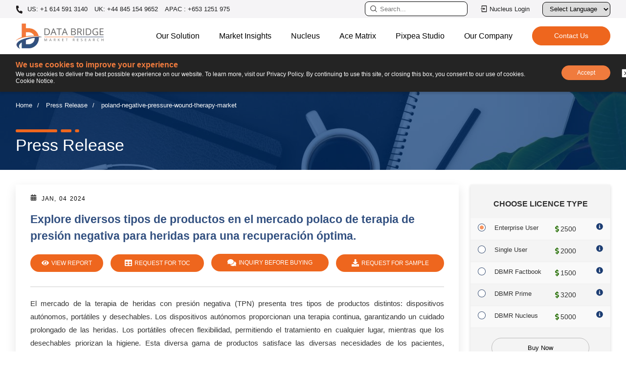

--- FILE ---
content_type: text/html; charset=utf-8
request_url: https://www.databridgemarketresearch.com/press-release/poland-negative-pressure-wound-therapy-market
body_size: 32960
content:

<!DOCTYPE html>
<html lang="en">
<head>
    <meta charset="utf-8" />
    <meta name="viewport" content="width=device-width, initial-scale=1" />
            <meta name="robots" content="index, follow" />
            <meta name="googlebot" content="index">
        <link rel="canonical" href="https://www.databridgemarketresearch.com/press-release/poland-negative-pressure-wound-therapy-market" />
    <meta name="copyright" content="Data Bridge Market Research, https://www.databridgemarketresearch.com, All right reserved 2026" />
    <title>El mercado polaco de terapia de presión negativa para heridas superará los USD 5,53 millones en 2030.</title>
    <meta name="description" content="Los actores destacados en el mercado de terapia de heridas con presión negativa en Polonia son Carilex Medical, Smith+Nephew, Mölnlycke Health Care AB, PAUL HARTMANN AG, etc." />
    <meta name="keywords" content="" />
    <link rel="shortcut icon" href="https://cdn.databridgemarketresearch.com/assets/images/fav.png" />
    <meta property="og:title" content="El mercado polaco de terapia de presión negativa para heridas superará los USD 5,53 millones en 2030.">
    <meta property="og:description" content="Los actores destacados en el mercado de terapia de heridas con presión negativa en Polonia son Carilex Medical, Smith+Nephew, Mölnlycke Health Care AB, PAUL HARTMANN AG, etc.">
    <meta property="og:url" content="/press-release/poland-negative-pressure-wound-therapy-market">
    <meta property="og:type" content="website">

    <meta name="twitter:card" content="summary">
    <meta name="twitter:site" content="@DBMROfficial">
    <meta name="twitter:title" content="El mercado polaco de terapia de presión negativa para heridas superará los USD 5,53 millones en 2030.">
    <meta name="twitter:description" content="Los actores destacados en el mercado de terapia de heridas con presión negativa en Polonia son Carilex Medical, Smith+Nephew, Mölnlycke Health Care AB, PAUL HARTMANN AG, etc.">
    <meta name="author" content="Data Bridge Market Research, https://www.databridgemarketresearch.com">

    <!-- Preconnect / DNS Prefetch -->
    <link rel="dns-prefetch" href="https://cdn.databridgemarketresearch.com">
    <link rel="preconnect" href="https://cdn.databridgemarketresearch.com" crossorigin>

    <!-- Preload important image -->
    <link rel="preload" href="https://cdn.databridgemarketresearch.com/assets/images/dbmr-logo.webp" as="image">

    <!-- Preload important image -->
    <link rel="stylesheet" href="https://cdnjs.cloudflare.com/ajax/libs/bootstrap/5.0.1/css/bootstrap.min.css">
    <link rel="stylesheet" href="https://cdn.databridgemarketresearch.com/assets/css/header-footer-v2.css">

    <!-- NON‑CRITICAL CSS (optimized with print hack) -->
    <link rel="preload" href="https://cdn.databridgemarketresearch.com/assets/css/animate.css" as="style">
    <link rel="stylesheet" href="https://cdn.databridgemarketresearch.com/assets/css/animate.css" media="print" onload="this.media='all'">
    <noscript>
        <link rel="stylesheet" href="https://cdn.databridgemarketresearch.com/assets/css/animate.css">
    </noscript>
    <link rel="preload" href="https://cdn.databridgemarketresearch.com/assets/css/owl.carousel.min.css" as="style">
    <link rel="stylesheet" href="https://cdn.databridgemarketresearch.com/assets/css/owl.carousel.min.css" media="print" onload="this.media='all'">
    <noscript>
        <link rel="stylesheet" href="https://cdn.databridgemarketresearch.com/assets/css/owl.carousel.min.css">
    </noscript>
    
        <script type="application/ld+json">
    {
      "@context": "https://schema.org",
      "@type": "Organization",
      "name": "Data Bridge Market Research",
      "url": "https://www.databridgemarketresearch.com/",
      "logo": "https://www.databridgemarketresearch.com/assets/images/dbmr-logo.webp",
      "sameAs" : [ "https://www.instagram.com/data_bridge_market_research/",
          "https://www.linkedin.com/company/data-bridge-market-research",
          "https://twitter.com/DBMROfficial"]
    }
</script>
<script type="application/ld+json">
    {
      "@context": "https://schema.org",
      "@type": "WebSite",
      "url": "https://www.databridgemarketresearch.com/",
      "potentialAction": {
        "@type": "SearchAction",
        "target": "https://www.databridgemarketresearch.com/reports?q={search_term_string}",
        "query-input": "required name=search_term_string"
      }
    }
</script>

    <!-- Google Tag Manager -->
    <script>
        (function(w,d,s,l,i){w[l]=w[l]||[];w[l].push({'gtm.start':
        new Date().getTime(),event:'gtm.js'});var f=d.getElementsByTagName(s)[0],
        j=d.createElement(s),dl=l!='dataLayer'?'&l='+l:'';j.async=true;j.src=
        'https://www.googletagmanager.com/gtm.js?id='+i+dl;f.parentNode.insertBefore(j,f);
        })(window,document,'script','dataLayer','GTM-5KWKS3L');</script>
    <!-- End Google Tag Manager -->
    <script>
        var ReportDirectoryName = "reports";
    </script>
</head>
<body>
    <div id="google_translate_element"></div>
    <!-- Google Tag Manager (noscript) -->
    <noscript>
        <iframe src="https://www.googletagmanager.com/ns.html?id=GTM-5KWKS3L" height="0" width="0" style="display:none;visibility:hidden"></iframe>
    </noscript>
    <!-- End Google Tag Manager (noscript) -->

    <header id="header">
    <div class="navigate_bar mobile">
        <div class="navbar-top">
            <a class="navbar-brand js-mobile-brand" href="/"><img alt="Data Bridge Market Research" src="https://cdn.databridgemarketresearch.com/assets/images/dbmr-logo.webp" width="150" height="43"></a>
            <div class="d-flex align-items-center">
                <button data-bs-toggle="modal" data-bs-target="#searchModal" id="serarchbuttonMob" class="site-searcher js-header-search" title="Search">
                    <span class="icon icon-search">
                        <svg width="16" height="16" clip-rule="evenodd" fill-rule="evenodd" stroke-linejoin="round" stroke-miterlimit="2" viewBox="0 0 24 24" xmlns="http://www.w3.org/2000/svg" fill="#000"><path d="m15.97 17.031c-1.479 1.238-3.384 1.985-5.461 1.985-4.697 0-8.509-3.812-8.509-8.508s3.812-8.508 8.509-8.508c4.695 0 8.508 3.812 8.508 8.508 0 2.078-.747 3.984-1.985 5.461l4.749 4.75c.146.146.219.338.219.531 0 .587-.537.75-.75.75-.192 0-.384-.073-.531-.22zm-5.461-13.53c-3.868 0-7.007 3.14-7.007 7.007s3.139 7.007 7.007 7.007c3.866 0 7.007-3.14 7.007-7.007s-3.141-7.007-7.007-7.007z" fill-rule="nonzero" /></svg>
                    </span>
                </button>
                <div id="menuToggle" class="desktop-hamburger hamburger">
                    <input type="checkbox" id="menuToggleCheckbox">
                    <label for="menuToggleCheckbox" class="visually-hidden">Toggle menu</label>
                    <span class="hamburger_icon"></span>
                </div>
            </div>
        </div>
        <ul id="menu_bar" class="js_mobile_navigation">
            <li>
                <div class="navigate_bar-mob">
                    <a rel="nofollow" href="https://dbmrcloud.databridgemarketresearch.com/database/auth/login" target="_blank" class="btn-signin btn-xs cloud_login" title="Nucleus Login">
                        <svg class="svg-icon" viewBox="0 0 24 24" width="20" height="20" fill="#000">
                            <path d="M4 15h2v5h12V4H6v5H4V3a1 1 0 0 1 1-1h14a1 1 0 0 1 1 1v18a1 1 0 0 1-1 1H5a1 1 0 0 1-1-1v-6zm6-4V8l5 4-5 4v-3H2v-2h8z"></path>
                        </svg>
                        Nucleus Login
                    </a>
                </div>
            </li>
            <li class="nav-item js_back">
                <a class="nav-link js_nav_item_back active" aria-current="page" href="javascript:;">Home</a>
            </li>
            <li class="nav-item dropdown">
                <a class="nav-link js_nav-link dropdown-toggle" href="javascript:;" id="navbarDropdown" role="button" data-bs-toggle="dropdown" aria-expanded="false">
                    Our Solution
                </a>
                <ul class="dropdown-menu js_nav-megamenu first_menu" aria-labelledby="navbarDropdown">
                    <li class="h2__head">Our Solution</li>
                    <li class="navlist-heading dropdown">
                        <a class="subchild-dropdown link_subpage dropdown-toggle" href="javascript:;" id="navbarDropdown" role="button" data-bs-toggle="dropdown" aria-expanded="false">Reports</a>
                        <ul class="second_menu">
                            <li class="h2__subhead">Reports</li>
                            <li><a href="/category/healthcare">Healthcare</a></li>
                            <li><a href="/category/ict">ICT</a></li>
                            <li><a href="/category/food-and-beverage">Food & Beverage</a></li>
                            <li><a href="/category/chemical-and-materials">Chemical & Materials</a></li>
                            <li><a href="/category/semiconductors-and-electronics">Semiconductors and Electronics</a></li>
                            <li><a href="/category/automotive">Automotive</a></li>
                            <li><a href="/category/materials-and-packaging">Materials & packaging</a></li>
                            <li><a href="/category/fmcg">FMCG</a></li>
                            <li><a href="/category/agriculture-and-animal-feed">Agriculture & Animal Feed</a></li>
                            <li><a href="/category/industrial-automation">Industrial Automation</a></li>
                            <li><a href="/category/oil-gas-and-energy">OIL, GAS & ENERGY</a></li>
                        </ul>
                    </li>
                    <li class="navlist-heading"><a href="/consulting/procurement-consulting" class="link_subpage">Procurement Consulting</a></li>
                    <li class="navlist-heading"><a href="/consulting/company-analysis" class="link_subpage">Company Profile Analysis</a></li>
                    <li class="navlist-heading"><a href="/dbmr-primary-research" class="link_subpage">Primary Research</a></li>
                    <li class="navlist-heading"><a href="/dbmr-pharma-insights" class="link_subpage">Pharma Insights</a></li>
                </ul>
            </li>
            <li class="nav-item dropdown">
                <a class="nav-link js_nav-link dropdown-toggle" href="javascript:;" id="navbarDropdown" role="button" data-bs-toggle="dropdown" aria-expanded="false">
                    Market Insights
                </a>
                <ul class="dropdown-menu js_nav-megamenu first_menu" aria-labelledby="navbarDropdown">
                    <li class="h2__head"> Market Insights</li>
                    <li class="navlist-heading"><a href="/news" class="link_subpage">News</a></li>
                    <li class="navlist-heading"><a href="/press-release" class="link_subpage">Press Release</a></li>
                    <li class="nanavlist-heading"><a href="/infographic" class="link_subpage">Infographics</a></li>
                    <li class="navlist-heading"><a href="/articles" class="link_subpage">Articles</a></li>
                    <li class="navlist-heading"><a href="/whitepaper" class="link_subpage">White Paper</a></li>
                    <li class="navlist-heading"><a href="/case-studies" class="link_subpage">Case Studies</a></li>
                    <li class="navlist-heading"><a href="/business-case-studies" class="link_subpage">Business Case Studies</a></li>
                    <li class="navlist-heading"><a href="/newsletter" class="link_subpage">Newsletter</a></li>
                </ul>
            </li>
            <li class="nav-item">
                <a href="/nucleus.html" class="nav-link js_nav-link">Nucleus</a>
            </li>
            <li class="nav-item">
                <a class="nav-link js_nav-link" href="/acematrix">Ace Matrix</a>
            </li>
            <li class="nav-item">
                <a class="nav-link js_nav-link" href="https://www.pixpeastudios.com/" target="_blank">Pixpea Studio</a>
            </li>
            <li class="nav-item dropdown">
                <a class="nav-link js_nav-link dropdown-toggle" href="javascript:;" id="navbarDropdown" role="button" data-bs-toggle="dropdown" aria-expanded="false">
                    Our Company
                </a>
                <ul class="dropdown-menu js_nav-megamenu first_menu" aria-labelledby="navbarDropdown">
                    <li class="h2__head">Our Company</li>
                    <li class="navigation-list-heading"><a href="/about-us" class="link_subpage"> About Us</a></li>
                    <li class="navigation-list-heading"><a href="/careers" class="link_subpage"> Careers</a></li>
                    <li class="navigation-list-heading"><a href="#" class="link_subpage">Company News Room</a></li>
                    <li class="navigation-list-heading"><a href="#" class="link_subpage">Investor Relations</a></li>
                </ul>
            </li>
            <li class="nav-item">
                <a class="nav-link js_nav-link" href="/contact">Contact</a>
            </li>
        </ul>
    </div>
    <div class="topnav">
        <div class="container">
            <div class="top-bar">
                <ul class="top-contact">
                    <li>
                        <a href="tel:+16145913140" rel="nofollow" class="call">
                            <svg aria-hidden="true" width="15px" height="15px" color="#fff" focusable="false" data-prefix="fas" data-icon="phone-alt" role="img" xmlns="http://www.w3.org/2000/svg" viewBox="0 0 512 512" class="svg-inline--fa fa-phone-alt fa-w-16">
                                <path fill="currentColor" d="M497.39 361.8l-112-48a24 24 0 0 0-28 6.9l-49.6 60.6A370.66 370.66 0 0 1 130.6 204.11l60.6-49.6a23.94 23.94 0 0 0 6.9-28l-48-112A24.16 24.16 0 0 0 122.6.61l-104 24A24 24 0 0 0 0 48c0 256.5 207.9 464 464 464a24 24 0 0 0 23.4-18.6l24-104a24.29 24.29 0 0 0-14.01-27.6z" class=""></path>
                            </svg>
                            US: +1 614 591 3140
                        </a>
                        <a href="tel:+448451549652" rel="nofollow"> UK: +44 845 154 9652</a>
                        <a href="tel:+6531251975" rel="nofollow"> APAC : +653 1251 975</a>
                    </li>
                </ul>
                <ul class="tapactions">
                    <li>
                        <a data-bs-toggle="modal" data-bs-target="#searchModal" id="serarchbutton" class="serarchbutton_cls" title="Search">
                            <svg width="16" height="16" clip-rule="evenodd" fill-rule="evenodd" stroke-linejoin="round" stroke-miterlimit="2" viewBox="0 0 24 24" xmlns="http://www.w3.org/2000/svg" fill="#fff"><path d="m15.97 17.031c-1.479 1.238-3.384 1.985-5.461 1.985-4.697 0-8.509-3.812-8.509-8.508s3.812-8.508 8.509-8.508c4.695 0 8.508 3.812 8.508 8.508 0 2.078-.747 3.984-1.985 5.461l4.749 4.75c.146.146.219.338.219.531 0 .587-.537.75-.75.75-.192 0-.384-.073-.531-.22zm-5.461-13.53c-3.868 0-7.007 3.14-7.007 7.007s3.139 7.007 7.007 7.007c3.866 0 7.007-3.14 7.007-7.007s-3.141-7.007-7.007-7.007z" fill-rule="nonzero" /></svg>
                            <input type="text" class="search" placeholder="Search..." readonly />
                        </a>
                    </li>
                    <li>
                        <a rel="nofollow" href="https://dbmrcloud.databridgemarketresearch.com/database/auth/login" target="_blank" class="btn-signin btn-xs" title="Nucleus Login">
                            <svg class="svg-icon" viewBox="0 0 24 24" width="16" height="16" fill="#fff">
                                <path d="M4 15h2v5h12V4H6v5H4V3a1 1 0 0 1 1-1h14a1 1 0 0 1 1 1v18a1 1 0 0 1-1 1H5a1 1 0 0 1-1-1v-6zm6-4V8l5 4-5 4v-3H2v-2h8z"></path>
                            </svg>
                            Nucleus Login
                        </a>
                    </li>
                    <li>
                        <div class="language-selector">
                            <label for="languageDropdown" class="sr-only">Select Language</label>
                            <select id="languageDropdown" onchange="changeLanguage()">
                                <option value="">Select Language</option>
                                <option value="">English</option>
                                <option value="ar">عربي</option>
                                <option value="jp">日本語</option>
                                <option value="de">German</option>
                                <option value="es">Española</option>
                                <option value="fr">Français</option>
                                <option value="ko">한국인</option>
                                <option value="pt">Português</option>
                                <option value="ru">Русский</option>
                                <option value="zh">中国人</option>
                            </select>
                        </div>
                    </li>

                </ul>
            </div>
        </div>
    </div>
    <div class="content">
        <nav class="navbar navbar-expand-lg navbar-light bg-light">
            <div class="container">
                <button class="site-search js-header-search">
                    <span class="icon icon-search">
                        <svg width="16" height="16" clip-rule="evenodd" fill-rule="evenodd" stroke-linejoin="round" stroke-miterlimit="2" viewBox="0 0 24 24" xmlns="http://www.w3.org/2000/svg" fill="#000"><path d="m15.97 17.031c-1.479 1.238-3.384 1.985-5.461 1.985-4.697 0-8.509-3.812-8.509-8.508s3.812-8.508 8.509-8.508c4.695 0 8.508 3.812 8.508 8.508 0 2.078-.747 3.984-1.985 5.461l4.749 4.75c.146.146.219.338.219.531 0 .587-.537.75-.75.75-.192 0-.384-.073-.531-.22zm-5.461-13.53c-3.868 0-7.007 3.14-7.007 7.007s3.139 7.007 7.007 7.007c3.866 0 7.007-3.14 7.007-7.007s-3.141-7.007-7.007-7.007z" fill-rule="nonzero" /></svg>
                    </span>
                </button>
                <a class="navbar-brand" href="/"><img alt="Data Bridge Market Research" src="https://cdn.databridgemarketresearch.com/assets/images/dbmr-logo.webp" width="180" height="52" loading="lazy"></a>
                <div class="hamburger js_header_hamburger loaded">
                    <span class="hamburger_icon"></span>
                </div>
                <div class="navigation-global-nav js_header_nav">
                    <ul class="navbar-nav">
                        <li class="nav-item js_nav_item">
                            <a class="nav-link js_nav_link has_childern" href="javascript:;">Our Solution</a>
                            <div class="js_navigation-megamenu js_first_menu">
                                <div class="container">
                                    <div class="navigation-megamenu-container">
                                        <div class="navigation-row">
                                            <div class="navigation-col">
                                                <span class="navigation-list-heading">Reports</span>
                                                <a href="/category/healthcare">Healthcare</a>
                                                <a href="/category/ict">ICT</a>
                                                <a href="/category/food-and-beverage">Food & Beverage</a>
                                                <a href="/category/chemical-and-materials">Chemical & Materials</a>
                                                <a href="/category/semiconductors-and-electronics">Semiconductors and Electronics</a>
                                            </div>
                                            <div class="navigation-col">
                                                <a href="/category/automotive">Automotive</a>
                                                <a href="/category/materials-and-packaging">Materials & packaging</a>
                                                <a href="/category/fmcg">FMCG</a>
                                                <a href="/category/agriculture-and-animal-feed">Agriculture & Animal Feed</a>
                                                <a href="/category/industrial-automation">Industrial Automation</a>
                                                <a href="/category/oil-gas-and-energy">OIL, GAS & ENERGY</a>
                                            </div>
                                            <div class="navigation-col">
                                                <a href="/consulting/procurement-consulting" class="navigation-list-heading">Procurement Consulting</a>
                                                <a href="/consulting/company-analysis" class="navigation-list-heading">Company Profile Analysis</a>
                                                <a href="/dbmr-primary-research" class="navigation-list-heading">Primary Research</a>
                                                <a href="/dbmr-pharma-insights" class="navigation-list-heading">Pharma Insights</a>
                                            </div>
                                        </div>
                                    </div>
                                </div>
                            </div>
                        </li>
                        <li class="nav-item dropdown_item">
                            <a class="nav-link js_nav_link hvr_dropdown" href="javascript:;">Market Insights</a>
                            <ul class="dropdown-hvr">
                                <li><a href="/news">News</a></li>
                                <li><a href="/press-release">Press Release</a></li>
                                <li><a href="/infographic">Infographics</a></li>
                                <li><a href="/articles">Articles</a></li>
                                <li><a href="/whitepaper">White Paper</a></li>
                                <li><a href="/case-studies">Case Studies</a></li>
                                <li><a href="/business-case-studies">Business Case Studies</a></li>
                                <li><a href="/newsletter">Newsletter</a></li>                                
                            </ul>
                        </li>
                        <li class="nav-item">
                            <a class="nav-link js_nav-link nav_link_page" href="/nucleus.html">Nucleus</a>
                        </li>
                        <li class="nav-item">
                            <a class="nav-link js_nav-link nav_link_page" href="/acematrix">Ace Matrix</a>
                        </li>
                        <li class="nav-item">
                            <a class="nav-link js_nav-link nav_link_page" href="https://www.pixpeastudios.com/" target="_blank">Pixpea Studio</a>
                        </li>
                        <li class="nav-item dropdown_item">
                            <a class="nav-link js_nav_link hvr_dropdown" href="javascript:;">Our Company</a>
                            <ul class="dropdown-hvr">
                                <li><a href="/about-us">About Us</a></li>
                                <li><a href="/careers">Careers</a></li>
                                <li><a href="#">Company News Room</a></li>
                                <li><a href="#">Investor Relations</a></li>
                            </ul>
                        </li>
                        <li class="nav-item contact_buttons d-flex align-items-center">
                            <a href="/contact" class="theme-button-one nav_link_page">
                                <span>
                                    Contact Us
                                    <span class="rightArrow">></span>
                                </span>
                            </a>
                        </li>
                    </ul>
                </div>
            </div>
        </nav>
    </div>
    


<nav id="cookieConsent" style="display: none" class="cookie-banner cookie-notice" role="alert">
    <div class="container">
        <div class="cookies">
            <div class="cookie-content">
                <p class="coockieTitle">We use cookies to improve your experience </p>
                <p>We use cookies to deliver the best possible experience on our website. To learn more, visit our Privacy Policy. By continuing to use this site, or closing this box, you consent to our use of cookies. Cookie Notice.</p>
            </div>
            <div class="cookie-accept">
                <button class="btn-accept cookie_accept" data-cookie-string=".AspNet.Consent=yes; expires=Sun, 24 Jan 2027 16:57:57 GMT; path=/">Accept</button>
                <button class="btn-decline close_cookie" aria-labelledby="decline-cookies">
                    <svg clip-rule="evenodd" fill-rule="evenodd" stroke-linejoin="round" stroke-miterlimit="2" viewBox="0 0 24 24" xmlns="http://www.w3.org/2000/svg">
                        <path d="m21 3.998c0-.478-.379-1-1-1h-16c-.62 0-1 .519-1 1v16c0 .621.52 1 1 1h16c.478 0 1-.379 1-1zm-8.991 6.932 2.717-2.718c.146-.146.338-.219.53-.219.405 0 .751.325.751.75 0 .193-.073.384-.219.531l-2.718 2.717 2.728 2.728c.147.147.22.339.22.531 0 .427-.349.75-.75.75-.192 0-.384-.073-.531-.219l-2.728-2.728-2.728 2.728c-.146.146-.339.219-.531.219-.401 0-.75-.323-.75-.75 0-.192.073-.384.22-.531l2.728-2.728-2.722-2.722c-.146-.147-.219-.338-.219-.531 0-.425.346-.749.75-.749.192 0 .384.073.53.219z" fill-rule="nonzero" />
                    </svg>
                </button>
                <span id="decline-cookies" class="visually-hidden">Decline cookies</span>            
            </div>
        </div>
    </div>
</nav>
</header>
    

<link rel="stylesheet" href="/assets/css/blog.css">
        <section class="page-title" style="background-image:url(/assets/images/building-image-market-insight.jpg);">
            <div class="container">
                <div class="breadcrumbs-hero">
                    <a href="" title="Home">Home</a>
                            <a href="/press-release" title="Press Release">Press Release</a>
                            <span>poland-negative-pressure-wound-therapy-market</span>
                </div>
                <div class="rd-meta">
                    <div class="rd-title">
                        <svg class="content-border" xmlns="http://www.w3.org/2000/svg" viewBox="906.801 1249.499 109.471 5.115"><path d="M908.8 1249.499h67.618a2 2 0 0 1 2 2v1.116a2 2 0 0 1-2 2H908.8a2 2 0 0 1-2-2v-1.116a2 2 0 0 1 2-2zM986.556 1249.499h14.416a2 2 0 0 1 2 2v1.116a2 2 0 0 1-2 2h-14.416a2 2 0 0 1-2-2v-1.116a2 2 0 0 1 2-2zM1011.11 1249.499h3.162a2 2 0 0 1 2 2v1.116a2 2 0 0 1-2 2h-3.161a2 2 0 0 1-2-2v-1.116a2 2 0 0 1 2-2z" fill-rule="evenodd" fill="#ee661e"></path></svg>

                        <div class="page-title-main">Press Release</div>
                    </div>
                </div>
            </div>
        </section>
        <script type="application/ld+json">
            {
            "@context": "https://schema.org",
            "@type": "BreadcrumbList",
            "itemListElement": [{
            "@type": "ListItem",
            "position": 1,
            "item": {
            "@id": "https://www.databridgemarketresearch.com",
            "name": "Home"
            }
            },{
            "@type": "ListItem",
            "position": 2,
            "item": {
            "@id": "https://www.databridgemarketresearch.com/press-release",
            "name": "Press Release"
            }
            },{
            "@type": "ListItem",
            "position": 3,
            "item": {
            "@id": "https://www.databridgemarketresearch.com/press-release/poland-negative-pressure-wound-therapy-market",
            "name": "Explore diversos tipos de productos en el mercado polaco de terapia de presión negativa para heridas para una recuperación óptima."
            }
            }]
            }

        </script>
        <script type="application/ld+json">
            {
              "@context": "https://schema.org",
              "@type": "NewsArticle",
              "mainEntityOfPage": {
                "@type": "WebPage",
                "@id": "https://www.databridgemarketresearch.com/press-release/poland-negative-pressure-wound-therapy-market"
              },
              "headline": "Explore diversos tipos de productos en el mercado polaco de terapia de presi&#xF3;n negativa para heridas para una recuperaci&#xF3;n &#xF3;ptima.",
              "image": [

              ],
              "datePublished": "12/28/2023 18:45:00",
              "dateModified": "01/24/2026 22:27:57",
              "author": {
                "@type": "Organization",
                "name": "Data Bridge Market Research",
                "url": "https://www.databridgemarketresearch.com/"
              },
              "publisher": {
                "@type": "Organization",
                "name": "Data Bridge Market Research",
                "logo": {
                  "@type": "ImageObject",
                  "url": "https://www.databridgemarketresearch.com/assets/images/logo.png"
                }
              }
            }
        </script>
    <div class="container-fluid" style="box-shadow: 0 0 10px #868686;">
        <div class="row">
            <div id="sticky" style="display:none">
                <a href="/reports/poland-negative-pressure-wound-therapy-market" class="btn btn-default-main btn-type-blue" title="Request for Sample"><svg aria-hidden="true" width="20px" height="12px" focusable="false" data-prefix="far" data-icon="eye" role="img" xmlns="http://www.w3.org/2000/svg" viewBox="0 0 576 512" class="svg-inline--fa fa-eye fa-w-18"><path fill="currentColor" d="M288 144a110.94 110.94 0 0 0-31.24 5 55.4 55.4 0 0 1 7.24 27 56 56 0 0 1-56 56 55.4 55.4 0 0 1-27-7.24A111.71 111.71 0 1 0 288 144zm284.52 97.4C518.29 135.59 410.93 64 288 64S57.68 135.64 3.48 241.41a32.35 32.35 0 0 0 0 29.19C57.71 376.41 165.07 448 288 448s230.32-71.64 284.52-177.41a32.35 32.35 0 0 0 0-29.19zM288 400c-98.65 0-189.09-55-237.93-144C98.91 167 189.34 112 288 112s189.09 55 237.93 144C477.1 345 386.66 400 288 400z" class=""></path></svg> View Report</a>
                <a rel="nofollow" href="/request-a-sample/?dbmr=poland-negative-pressure-wound-therapy-market" class="btn btn-default-main active btn-type-org btn-default_buy pinkBg">
                    <i class="fa fa-file"></i> Request for Sample
                    <span class="ripple pinkBg"></span>
                    <span class="ripple pinkBg"></span>
                    <span class="ripple pinkBg"></span>
                </a>
            </div>
            <div id="sticky2" style="display:none">
                <a rel="nofollow" href="https://www.databridgemarketresearch.com/checkout/buy/enterprise/poland-negative-pressure-wound-therapy-market" class="btn btn-default_buy pinkBg btn-type-org" title="BUY NOW">
                    <svg aria-hidden="true" width="15px" height="15px" focusable="false" data-prefix="fas" data-icon="cart-plus" role="img" xmlns="http://www.w3.org/2000/svg" viewBox="0 0 576 512" class="svg-inline--fa fa-cart-plus fa-w-18"><path fill="currentColor" d="M504.717 320H211.572l6.545 32h268.418c15.401 0 26.816 14.301 23.403 29.319l-5.517 24.276C523.112 414.668 536 433.828 536 456c0 31.202-25.519 56.444-56.824 55.994-29.823-.429-54.35-24.631-55.155-54.447-.44-16.287 6.085-31.049 16.803-41.548H231.176C241.553 426.165 248 440.326 248 456c0 31.813-26.528 57.431-58.67 55.938-28.54-1.325-51.751-24.385-53.251-52.917-1.158-22.034 10.436-41.455 28.051-51.586L93.883 64H24C10.745 64 0 53.255 0 40V24C0 10.745 10.745 0 24 0h102.529c11.401 0 21.228 8.021 23.513 19.19L159.208 64H551.99c15.401 0 26.816 14.301 23.403 29.319l-47.273 208C525.637 312.246 515.923 320 504.717 320zM408 168h-48v-40c0-8.837-7.163-16-16-16h-16c-8.837 0-16 7.163-16 16v40h-48c-8.837 0-16 7.163-16 16v16c0 8.837 7.163 16 16 16h48v40c0 8.837 7.163 16 16 16h16c8.837 0 16-7.163 16-16v-40h48c8.837 0 16-7.163 16-16v-16c0-8.837-7.163-16-16-16z" class=""></path></svg> BUY NOW

                </a>
            </div>
        </div>
    </div>
<section class="report-body">
    <div class="container">
        <div class="row report__row">
            <div class="col-md-9 rd_detail-left">
                <div class="report_content">
                    <div class="content-title">
                        <div class="rd-meta">
                                <p class="datecomment">
                                    <span class="date">
                                        <svg xmlns="http://www.w3.org/2000/svg" viewBox="0 0 448 512" width="13" height="13"><path d="M160 32V64H288V32C288 14.33 302.3 0 320 0C337.7 0 352 14.33 352 32V64H400C426.5 64 448 85.49 448 112V160H0V112C0 85.49 21.49 64 48 64H96V32C96 14.33 110.3 0 128 0C145.7 0 160 14.33 160 32zM0 192H448V464C448 490.5 426.5 512 400 512H48C21.49 512 0 490.5 0 464V192zM64 304C64 312.8 71.16 320 80 320H112C120.8 320 128 312.8 128 304V272C128 263.2 120.8 256 112 256H80C71.16 256 64 263.2 64 272V304zM192 304C192 312.8 199.2 320 208 320H240C248.8 320 256 312.8 256 304V272C256 263.2 248.8 256 240 256H208C199.2 256 192 263.2 192 272V304zM336 256C327.2 256 320 263.2 320 272V304C320 312.8 327.2 320 336 320H368C376.8 320 384 312.8 384 304V272C384 263.2 376.8 256 368 256H336zM64 432C64 440.8 71.16 448 80 448H112C120.8 448 128 440.8 128 432V400C128 391.2 120.8 384 112 384H80C71.16 384 64 391.2 64 400V432zM208 384C199.2 384 192 391.2 192 400V432C192 440.8 199.2 448 208 448H240C248.8 448 256 440.8 256 432V400C256 391.2 248.8 384 240 384H208zM320 432C320 440.8 327.2 448 336 448H368C376.8 448 384 440.8 384 432V400C384 391.2 376.8 384 368 384H336C327.2 384 320 391.2 320 400V432z" fill="#3E3E3E"></path></svg>

                                        Jan, 04 2024

                                    </span>
                                </p>
                            <div class="rd-title">
                                <h1>Explore diversos tipos de productos en el mercado polaco de terapia de presi&#xF3;n negativa para heridas para una recuperaci&#xF3;n &#xF3;ptima.</h1>
                            </div>
                                    <ul id="meta_Links" class="meta-links clearfix">
                                        <li class="active"><a class="btn-default-main" href="/reports/poland-negative-pressure-wound-therapy-market" title="View Report"><svg aria-hidden="true" width="15px" color="#fff" focusable="false" data-prefix="fas" data-icon="eye" role="img" xmlns="http://www.w3.org/2000/svg" viewBox="0 0 576 512" class="svg-inline--fa fa-eye fa-w-18"><path fill="currentColor" d="M572.52 241.4C518.29 135.59 410.93 64 288 64S57.68 135.64 3.48 241.41a32.35 32.35 0 0 0 0 29.19C57.71 376.41 165.07 448 288 448s230.32-71.64 284.52-177.41a32.35 32.35 0 0 0 0-29.19zM288 400a144 144 0 1 1 144-144 143.93 143.93 0 0 1-144 144zm0-240a95.31 95.31 0 0 0-25.31 3.79 47.85 47.85 0 0 1-66.9 66.9A95.78 95.78 0 1 0 288 160z" class=""></path></svg><span> View Report</span></a></li>
                                        <li class="active"><a rel="nofollow" class="btn-default-main" href="/toc/?dbmr=poland-negative-pressure-wound-therapy-market" title="Request For TOC"><svg aria-hidden="true" width="15px" color="#fff" focusable="false" data-prefix="fas" data-icon="table" role="img" xmlns="http://www.w3.org/2000/svg" viewBox="0 0 512 512" class="svg-inline--fa fa-table fa-w-16"><path fill="currentColor" d="M464 32H48C21.49 32 0 53.49 0 80v352c0 26.51 21.49 48 48 48h416c26.51 0 48-21.49 48-48V80c0-26.51-21.49-48-48-48zM224 416H64v-96h160v96zm0-160H64v-96h160v96zm224 160H288v-96h160v96zm0-160H288v-96h160v96z" class=""></path></svg> <span>Request For TOC</span></a></li>
                                        <li class="btn-buy-show active"><a rel="nofollow" class="btn-default-main" href="https://www.databridgemarketresearch.com/checkout/buy/enterprise/poland-negative-pressure-wound-therapy-market" class="btn btn-default-main" title="Buy Now"><svg aria-hidden="true" width="15px" color="#fff" focusable="false" data-prefix="fas" data-icon="cart-arrow-down" role="img" xmlns="http://www.w3.org/2000/svg" viewBox="0 0 576 512" class="svg-inline--fa fa-cart-arrow-down fa-w-18"><path fill="currentColor" d="M504.717 320H211.572l6.545 32h268.418c15.401 0 26.816 14.301 23.403 29.319l-5.517 24.276C523.112 414.668 536 433.828 536 456c0 31.202-25.519 56.444-56.824 55.994-29.823-.429-54.35-24.631-55.155-54.447-.44-16.287 6.085-31.049 16.803-41.548H231.176C241.553 426.165 248 440.326 248 456c0 31.813-26.528 57.431-58.67 55.938-28.54-1.325-51.751-24.385-53.251-52.917-1.158-22.034 10.436-41.455 28.051-51.586L93.883 64H24C10.745 64 0 53.255 0 40V24C0 10.745 10.745 0 24 0h102.529c11.401 0 21.228 8.021 23.513 19.19L159.208 64H551.99c15.401 0 26.816 14.301 23.403 29.319l-47.273 208C525.637 312.246 515.923 320 504.717 320zM403.029 192H360v-60c0-6.627-5.373-12-12-12h-24c-6.627 0-12 5.373-12 12v60h-43.029c-10.691 0-16.045 12.926-8.485 20.485l67.029 67.029c4.686 4.686 12.284 4.686 16.971 0l67.029-67.029c7.559-7.559 2.205-20.485-8.486-20.485z" class=""></path></svg><span>Buy Now</span> </a></li>
                                        <li><a rel="nofollow" class="btn-default-main" href="/inquire-before-buying/?dbmr=poland-negative-pressure-wound-therapy-market" title="Inquiry Before Buying"><svg aria-hidden="true" width="18px" color="#fff" focusable="false" data-prefix="fas" data-icon="comments" role="img" xmlns="http://www.w3.org/2000/svg" viewBox="0 0 576 512" class="svg-inline--fa fa-comments fa-w-18"><path fill="currentColor" d="M416 192c0-88.4-93.1-160-208-160S0 103.6 0 192c0 34.3 14.1 65.9 38 92-13.4 30.2-35.5 54.2-35.8 54.5-2.2 2.3-2.8 5.7-1.5 8.7S4.8 352 8 352c36.6 0 66.9-12.3 88.7-25 32.2 15.7 70.3 25 111.3 25 114.9 0 208-71.6 208-160zm122 220c23.9-26 38-57.7 38-92 0-66.9-53.5-124.2-129.3-148.1.9 6.6 1.3 13.3 1.3 20.1 0 105.9-107.7 192-240 192-10.8 0-21.3-.8-31.7-1.9C207.8 439.6 281.8 480 368 480c41 0 79.1-9.2 111.3-25 21.8 12.7 52.1 25 88.7 25 3.2 0 6.1-1.9 7.3-4.8 1.3-2.9.7-6.3-1.5-8.7-.3-.3-22.4-24.2-35.8-54.5z" class=""></path></svg> <span>Inquiry Before Buying</span></a></li>
                                        <li class="active"><a rel="nofollow" class="btn-default-main" href="/request-a-sample/?dbmr=poland-negative-pressure-wound-therapy-market" title="Request For Sample"><svg aria-hidden="true" width="15px" color="#fff" focusable="false" data-prefix="fas" data-icon="download" role="img" xmlns="http://www.w3.org/2000/svg" viewBox="0 0 512 512" class="svg-inline--fa fa-download fa-w-16"><path fill="currentColor" d="M216 0h80c13.3 0 24 10.7 24 24v168h87.7c17.8 0 26.7 21.5 14.1 34.1L269.7 378.3c-7.5 7.5-19.8 7.5-27.3 0L90.1 226.1c-12.6-12.6-3.7-34.1 14.1-34.1H192V24c0-13.3 10.7-24 24-24zm296 376v112c0 13.3-10.7 24-24 24H24c-13.3 0-24-10.7-24-24V376c0-13.3 10.7-24 24-24h146.7l49 49c20.1 20.1 52.5 20.1 72.6 0l49-49H488c13.3 0 24 10.7 24 24zm-124 88c0-11-9-20-20-20s-20 9-20 20 9 20 20 20 20-9 20-20zm64 0c0-11-9-20-20-20s-20 9-20 20 9 20 20 20 20-9 20-20z" class=""></path></svg><span> Request For Sample</span><span class="ripple pinkBg"></span><span class="ripple pinkBg"></span><span class="ripple pinkBg"></span></a></li>
                                    </ul>
                                <div id="sticky-anchor"></div>
                        </div>
                    </div>
                    <div class="rd__entry-content">
                        <p>        <p style="text-align:justify">El mercado de la terapia de heridas con presión negativa (TPN) presenta tres tipos de productos distintos: dispositivos autónomos, portátiles y desechables. Los dispositivos autónomos proporcionan una terapia continua, garantizando un cuidado prolongado de las heridas. Los portátiles ofrecen flexibilidad, permitiendo el tratamiento en cualquier lugar, mientras que los desechables priorizan la higiene. Esta diversa gama de productos satisface las diversas necesidades de los pacientes, ofreciendo soluciones eficientes y personalizadas para el tratamiento de heridas y contribuyendo a los avances en la tecnología médica para mejorar los resultados de los pacientes.</p><p><p><p><strong>Acceda al informe completo en </strong><a href="https://www.databridgemarketresearch.com/reports/poland-negative-pressure-wound-therapy-market">https://www.databridgemarketresearch.com/reports/poland-negative-pressure-wound-therapy-market</a></p><p><p><p style="text-align:justify">Data Bridge Market Research analiza que el valor <a href="https://www.databridgemarketresearch.com/reports/poland-negative-pressure-wound-therapy-market">del mercado polaco de la terapia de presión negativa para heridas</a> &nbsp;, que fue de 3,66 millones de dólares en 2022, se espera que alcance los 5,53 millones de dólares para 2030, con una tasa de crecimiento anual compuesta (TCAC) del 5,30 % durante el período de pronóstico 2023-2030. Los esfuerzos para reducir los costos de hospitalización son factores clave en el mercado de la terapia de presión negativa para heridas (TPN). Al promover una cicatrización eficiente de las heridas, la TPN contribuye a acortar las estancias hospitalarias, minimiza los gastos y se alinea con las estrategias de reducción de costos de atención médica.</p><p><p><p><strong>Principales hallazgos del estudio</strong></p><p><p><p><a href="https://www.databridgemarketresearch.com/reports/poland-negative-pressure-wound-therapy-market"><img alt="Mercado polaco de terapia de heridas con presión negativa" src="/media/2021/4/2a4cc31c-2a31-4d8a-bfe9-86b48f429a5a.jpg" style="width:100%"></a></p><p><p><p style="text-align:justify"><strong>Se espera que el creciente envejecimiento de la población impulse la tasa de crecimiento del mercado.</strong></p><p><p><p style="text-align:justify">El creciente envejecimiento de la población es crucial en el mercado de la terapia de heridas con presión negativa (NPWT). Dado que las personas mayores son más propensas a las heridas crónicas, la NPWT aborda las necesidades específicas de este grupo demográfico. A medida que aumenta el envejecimiento de la población, aumenta la demanda de soluciones avanzadas para el cuidado de heridas, lo que posiciona a la NPWT como una tecnología crucial para el manejo y tratamiento de heridas crónicas, satisfaciendo así las necesidades de atención médica de una población cada vez más anciana.</p><p><p><p style="text-align:justify"><strong>Alcance del informe y segmentación del mercado</strong></p><p><p><table border="1" cellspacing="0"><p>	<tbody><p>		<tr><p>			<td style="vertical-align:top; width:125.65pt"><p>			<p style="text-align:justify"><strong>Métrica del informe</strong></p><p>			</td><p>			<td style="vertical-align:top; width:341.35pt"><p>			<p style="text-align:justify"><strong>Detalles</strong></p><p>			</td><p>		</tr><p>		<tr><p>			<td style="width:125.65pt"><p>			<p style="text-align:justify">Período de pronóstico</p><p>			</td><p>			<td style="width:341.35pt"><p>			<p style="text-align:justify">2023 a 2030</p><p>			</td><p>		</tr><p>		<tr><p>			<td style="width:125.65pt"><p>			<p style="text-align:justify">Año base</p><p>			</td><p>			<td style="width:341.35pt"><p>			<p style="text-align:justify">2022</p><p>			</td><p>		</tr><p>		<tr><p>			<td style="width:125.65pt"><p>			<p style="text-align:justify">Años históricos</p><p>			</td><p>			<td style="width:341.35pt"><p>			<p style="text-align:justify">2021 (personalizable para 2015-2020)</p><p>			</td><p>		</tr><p>		<tr><p>			<td style="width:125.65pt"><p>			<p style="text-align:justify">Unidades cuantitativas</p><p>			</td><p>			<td style="width:341.35pt"><p>			<p style="text-align:justify">Ingresos en millones de USD, volúmenes en unidades, precios en USD</p><p>			</td><p>		</tr><p>		<tr><p>			<td style="width:125.65pt"><p>			<p style="text-align:justify">Segmentos cubiertos</p><p>			</td><p>			<td style="width:341.35pt"><p>			<p style="text-align:justify">Tipo de producto (dispositivo de terapia de presión negativa independiente para heridas, dispositivo portátil de terapia de presión negativa para heridas, dispositivo desechable de terapia de presión negativa para heridas), tipo (dispositivo convencional de terapia de presión negativa para heridas, dispositivo de terapia de presión negativa para heridas de un solo uso), tipo de herida (primaria, secundaria, terciaria), tipo de paciente (hospitalizado, ambulatorio), edad (pediátrico, adulto, geriátrico), usuario final (hospitales, centros de cuidado de heridas, centros ambulatorios, atención médica domiciliaria, clínicas, otros), canal de distribución (licitaciones directas, venta minorista, otros)</p><p>			</td><p>		</tr><p>		<tr><p>			<td style="width:125.65pt"><p>			<p style="text-align:justify">Actores del mercado cubiertos</p><p>			</td><p>			<td style="width:341.35pt"><p>			<p style="text-align:justify">Carilex Medical (Taiwán), Smith+Nephew (EE. UU.), Mölnlycke Health Care AB (Suecia), ConvaTec Group PLC (Reino Unido), MEDTRONIC (Irlanda), PAUL HARTMANN AG (EE. UU.)</p><p>			</td><p>		</tr><p>		<tr><p>			<td style="vertical-align:top; width:125.65pt"><p>			<p style="text-align:justify">Puntos de datos cubiertos en el informe</p><p>			</td><p>			<td style="vertical-align:top; width:341.35pt"><p>			<p style="text-align:justify">Además de los conocimientos sobre escenarios de mercado, como el valor de mercado, la tasa de crecimiento, la segmentación, la cobertura geográfica y los principales actores, los informes de mercado seleccionados por Data Bridge Market Research también incluyen un análisis profundo de expertos, epidemiología de pacientes, análisis de la cartera de productos, análisis de precios y marco regulatorio.</p><p>			</td><p>		</tr><p>	</tbody><p></table><p><p><p style="text-align:justify"><strong>Análisis de segmentos:</strong></p><p><p><p style="text-align:justify">El mercado de terapia de heridas con presión negativa de Polonia está segmentado según el tipo de producto, tipo, tipo de herida, tipo de paciente, edad, usuario final y canal de distribución.&nbsp;</p><p><p><ul><p>	<li style="text-align:justify">Sobre la base del tipo de producto, el mercado de terapia de heridas con presión negativa de Polonia se segmenta en dispositivo de terapia de heridas con presión negativa independiente, dispositivo de terapia de heridas con presión negativa portátil y dispositivo de terapia de heridas con presión negativa desechable.</li><p>	<li style="text-align:justify">Sobre la base del tipo, el mercado de terapia de heridas con presión negativa de Polonia está segmentado en dispositivos de terapia de heridas con presión negativa convencionales y dispositivos de terapia de heridas con presión negativa de un solo uso.</li><p>	<li style="text-align:justify">Sobre la base del tipo de herida, el mercado de terapia de heridas con presión negativa de Polonia se segmenta en primario, secundario y terciario.</li><p>	<li style="text-align:justify">Sobre la base del tipo de paciente, el mercado de terapia de heridas con presión negativa de Polonia se segmenta en pacientes hospitalizados y ambulatorios.</li><p>	<li style="text-align:justify">En función de la edad, el mercado de terapia de heridas con presión negativa de Polonia está segmentado en pediátrico, adulto y geriátrico.</li><p>	<li style="text-align:justify">Sobre la base del usuario final, el mercado de terapia de heridas con presión negativa de Polonia está segmentado en hospitales, centros de cuidado de heridas, centros ambulatorios, <a href="https://www.databridgemarketresearch.com/reports/global-home-healthcare-market">atención médica domiciliaria</a> , clínicas y otros.</li><p>	<li style="text-align:justify">Sobre la base del canal de distribución, el mercado de terapia de heridas con presión negativa de Polonia está segmentado en licitaciones directas, ventas minoristas y otros.</li><p></ul><p><p><p style="text-align:justify"><strong>Actores principales</strong></p><p><p><p style="text-align:justify">Data Bridge Market Research reconoce a las siguientes empresas como actores del mercado de terapia de heridas con presión negativa en Polonia: Carilex Medical (Taiwán), Smith+Nephew (EE. UU.), Mölnlycke Health Care AB (Suecia), ConvaTec Group PLC (Reino Unido).</p><p><p><p style="text-align:justify"><a href="https://www.databridgemarketresearch.com/reports/poland-negative-pressure-wound-therapy-market"><img src="/media/2023/12/Polandnegativepressurewoundtherapymarketimage2.jpg"></a></p><p><p><p style="text-align:justify"><strong>Desarrollos del mercado</strong></p><p><p><ul><p>	<li style="text-align:justify">En 2021, Joerns Healthcare se asoció a nivel nacional con Medela, un destacado proveedor de soluciones para heridas. Esta alianza busca ampliar el acceso a la innovadora terapia de presión negativa para heridas (NPWT). Joerns mejorará su oferta para el cuidado de heridas con la incorporación de la línea completa de productos Medela NPWT, que incluye sistemas avanzados como Invia Liberty e Invia Motion 60. Esta alianza estratégica amplía la disponibilidad de soluciones innovadoras de NPWT para pacientes de todo el espectro sanitario.</li><p>	<li style="text-align:justify">En 2020, Smith+Nephew lanzó en EE. UU. el sistema de terapia de heridas con presión negativa (NPWT) de un solo uso PICO 14. Este innovador sistema NPWT está diseñado específicamente para pacientes quirúrgicos de alto riesgo. Este lanzamiento refuerza el compromiso de Smith+Nephew con el avance de la tecnología médica, ofreciendo una solución de vanguardia para optimizar el cuidado de las heridas en pacientes sometidos a procedimientos quirúrgicos de alto riesgo en EE. UU.</li><p>	<li style="text-align:justify">En 2020, ExtriCare USA presentó una innovadora tecnología híbrida para la terapia de heridas con presión negativa (NPWT). Esta revolucionaria tecnología combina características de vanguardia que mejoran la eficacia de la NPWT en el tratamiento de heridas. Este lanzamiento subraya el compromiso de ExtriCare con el avance de las soluciones médicas, ofreciendo un enfoque de vanguardia para promover el cuidado eficiente e integral de las heridas en el sector sanitario.</li><p>	<li style="text-align:justify">En 2020, Medela LLC anunció con orgullo la obtención de un contrato tecnológico innovador con Vizient Inc. Este contrato reconoce la excelencia de Medela en la tecnología de terapia de presión negativa para heridas (NPWT). Como proveedor líder, Medela continúa impulsando soluciones para el cuidado de heridas, garantizando su compromiso con la innovación y la calidad en el sector sanitario. El contrato con Vizient Inc. consolida la posición de Medela como socio de confianza en el suministro de tecnologías médicas de vanguardia.</li><p></ul><p><p><p style="text-align:justify"><strong>Para obtener información más detallada sobre el informe del mercado de terapia de heridas con presión negativa en Polonia, haga clic aquí:&nbsp; </strong><a href="https://www.databridgemarketresearch.com/reports/poland-negative-pressure-wound-therapy-market"><strong>https://www.databridgemarketresearch.com/reports/poland-negative-pressure-wound-therapy-market</strong></a></p><p><p>    
                        <hr>
                    </div>
                    <div class="blog_share">
                        <div class="share_pages">
                            <ul>
                                <li><p>share :</p></li>             
                                        <li><a target="_blank" href="https://www.facebook.com/sharer/sharer.php?u=https://databridgemarketresearch.com/press-release/poland-negative-pressure-wound-therapy-market" title="Facebook"><svg class="facebook" focusable="false" width="32" height="32" aria-hidden="true" xmlns="http://www.w3.org/2000/svg" viewBox="0 0 32 32"><path fill="#000" d="M17.78 27.5V17.008h3.522l.527-4.09h-4.05v-2.61c0-1.182.33-1.99 2.023-1.99h2.166V4.66c-.375-.05-1.66-.16-3.155-.16-3.123 0-5.26 1.905-5.26 5.405v3.016h-3.53v4.09h3.53V27.5h4.223z"></path></svg></a></li>
                                        <li><a target="_blank" href="https://www.linkedin.com/shareArticle?url=https://databridgemarketresearch.com/press-release/poland-negative-pressure-wound-therapy-market&title==Explore diversos tipos de productos en el mercado polaco de terapia de presi&#xF3;n negativa para heridas para una recuperaci&#xF3;n &#xF3;ptima." title="LinkIn"><svg class="linkedin" focusable="false" width="32" height="32" aria-hidden="true" xmlns="http://www.w3.org/2000/svg" viewBox="0 0 32 32"><path d="M6.227 12.61h4.19v13.48h-4.19V12.61zm2.095-6.7a2.43 2.43 0 0 1 0 4.86c-1.344 0-2.428-1.09-2.428-2.43s1.084-2.43 2.428-2.43m4.72 6.7h4.02v1.84h.058c.56-1.058 1.927-2.176 3.965-2.176 4.238 0 5.02 2.792 5.02 6.42v7.395h-4.183v-6.56c0-1.564-.03-3.574-2.178-3.574-2.18 0-2.514 1.7-2.514 3.46v6.668h-4.187V12.61z" fill="#000"></path></svg></a></li>
                                        <li>
                                            <a target="_blank" href="https://twitter.com/intent/tweet?url=https://databridgemarketresearch.com/press-release/poland-negative-pressure-wound-therapy-market&title==Explore diversos tipos de productos en el mercado polaco de terapia de presi&#xF3;n negativa para heridas para una recuperaci&#xF3;n &#xF3;ptima." title="Twitter">
                                                <svg xmlns="http://www.w3.org/2000/svg" xmlns:xlink="http://www.w3.org/1999/xlink" version="1.1" id="Layer_1" width="24" height="24" viewBox="0 0 40 20" style="" xml:space="preserve">
                                                <path d="M14.095479,10.316482L22.286354,1h-1.940718l-7.115352,8.087682L7.551414,1H1l8.589488,12.231093L1,23h1.940717  l7.509372-8.542861L16.448587,23H23L14.095479,10.316482z M11.436522,13.338465l-0.871624-1.218704l-6.924311-9.68815h2.981339  l5.58978,7.82155l0.867949,1.218704l7.26506,10.166271h-2.981339L11.436522,13.338465z"></path>
                                                        </svg>
                                            </a>
                                        </li>
                            </ul>
                        </div>
                    </div>
                </div>
            </div>
            <div class="col-md-3 rd_detail-right">
                <div class="report_right">
                        <div class="rd-action licence-rd">
                            <div class="licence-body">
                                <div class="pan-title">
                                    <h3>CHOOSE LICENCE TYPE</h3>
                                </div>
                                <ul class="check-radio-list license-type">
                                    <li class="clearfix">
                                        <label class="radio-btn-cont">
                                            Enterprise User
                                            <input type="radio" value="enterprise" name="priceradio" checked="checked">
                                            <span class="checkmark"></span>
                                        </label>
                                        <span class="cost">
                                            <svg aria-hidden="true" width="14px" height="14px" color="#297108" focusable="false" data-prefix="fas" data-icon="dollar-sign" role="img" xmlns="http://www.w3.org/2000/svg" viewBox="0 0 288 512" class="svg-inline--fa fa-dollar-sign fa-w-9"><path fill="currentColor" d="M209.2 233.4l-108-31.6C88.7 198.2 80 186.5 80 173.5c0-16.3 13.2-29.5 29.5-29.5h66.3c12.2 0 24.2 3.7 34.2 10.5 6.1 4.1 14.3 3.1 19.5-2l34.8-34c7.1-6.9 6.1-18.4-1.8-24.5C238 74.8 207.4 64.1 176 64V16c0-8.8-7.2-16-16-16h-32c-8.8 0-16 7.2-16 16v48h-2.5C45.8 64-5.4 118.7.5 183.6c4.2 46.1 39.4 83.6 83.8 96.6l102.5 30c12.5 3.7 21.2 15.3 21.2 28.3 0 16.3-13.2 29.5-29.5 29.5h-66.3C100 368 88 364.3 78 357.5c-6.1-4.1-14.3-3.1-19.5 2l-34.8 34c-7.1 6.9-6.1 18.4 1.8 24.5 24.5 19.2 55.1 29.9 86.5 30v48c0 8.8 7.2 16 16 16h32c8.8 0 16-7.2 16-16v-48.2c46.6-.9 90.3-28.6 105.7-72.7 21.5-61.6-14.6-124.8-72.5-141.7z" class=""></path></svg><span class="enterprise_price_cls">7000</span>
                                        </span>
                                        <span data-bs-toggle="tooltip" data-bs-placement="left" title="Can be used by entire organization across the globe + Downloadable  and Printable PDF + 30 + Countries"><svg width="14px" height="14px" color="#1b3c72" aria-hidden="true" focusable="false" data-prefix="fas" data-icon="info-circle" role="img" xmlns="http://www.w3.org/2000/svg" viewBox="0 0 512 512" class="svg-inline--fa fa-info-circle fa-w-16 info-lisc enterprise_price_cls_title"><path fill="currentColor" d="M256 8C119.043 8 8 119.083 8 256c0 136.997 111.043 248 248 248s248-111.003 248-248C504 119.083 392.957 8 256 8zm0 110c23.196 0 42 18.804 42 42s-18.804 42-42 42-42-18.804-42-42 18.804-42 42-42zm56 254c0 6.627-5.373 12-12 12h-88c-6.627 0-12-5.373-12-12v-24c0-6.627 5.373-12 12-12h12v-64h-12c-6.627 0-12-5.373-12-12v-24c0-6.627 5.373-12 12-12h64c6.627 0 12 5.373 12 12v100h12c6.627 0 12 5.373 12 12v24z" class=""></path></svg></span>
                                    </li>
                                    <li class="clearfix">
                                        <label class="radio-btn-cont">
                                            Single User
                                            <input value="singleuser" type="radio" name="priceradio">
                                            <span class="checkmark"></span>
                                        </label>
                                        <span class="cost"><svg aria-hidden="true" width="14px" height="14px" color="#297108" focusable="false" data-prefix="fas" data-icon="dollar-sign" role="img" xmlns="http://www.w3.org/2000/svg" viewBox="0 0 288 512" class="svg-inline--fa fa-dollar-sign fa-w-9"><path fill="currentColor" d="M209.2 233.4l-108-31.6C88.7 198.2 80 186.5 80 173.5c0-16.3 13.2-29.5 29.5-29.5h66.3c12.2 0 24.2 3.7 34.2 10.5 6.1 4.1 14.3 3.1 19.5-2l34.8-34c7.1-6.9 6.1-18.4-1.8-24.5C238 74.8 207.4 64.1 176 64V16c0-8.8-7.2-16-16-16h-32c-8.8 0-16 7.2-16 16v48h-2.5C45.8 64-5.4 118.7.5 183.6c4.2 46.1 39.4 83.6 83.8 96.6l102.5 30c12.5 3.7 21.2 15.3 21.2 28.3 0 16.3-13.2 29.5-29.5 29.5h-66.3C100 368 88 364.3 78 357.5c-6.1-4.1-14.3-3.1-19.5 2l-34.8 34c-7.1 6.9-6.1 18.4 1.8 24.5 24.5 19.2 55.1 29.9 86.5 30v48c0 8.8 7.2 16 16 16h32c8.8 0 16-7.2 16-16v-48.2c46.6-.9 90.3-28.6 105.7-72.7 21.5-61.6-14.6-124.8-72.5-141.7z" class=""></path></svg><span class="single_user_price_cls">4800</span> </span>
                                        <span data-bs-toggle="tooltip" data-bs-placement="left" title="Can be used by single user + Link Access + No Downloadable PDF + 30 + Countries"><svg width="14px" height="14px" color="#1b3c72" aria-hidden="true" focusable="false" data-prefix="fas" data-icon="info-circle" role="img" xmlns="http://www.w3.org/2000/svg" viewBox="0 0 512 512" class="svg-inline--fa fa-info-circle fa-w-16 info-lisc enterprise_price_cls_title"><path fill="currentColor" d="M256 8C119.043 8 8 119.083 8 256c0 136.997 111.043 248 248 248s248-111.003 248-248C504 119.083 392.957 8 256 8zm0 110c23.196 0 42 18.804 42 42s-18.804 42-42 42-42-18.804-42-42 18.804-42 42-42zm56 254c0 6.627-5.373 12-12 12h-88c-6.627 0-12-5.373-12-12v-24c0-6.627 5.373-12 12-12h12v-64h-12c-6.627 0-12-5.373-12-12v-24c0-6.627 5.373-12 12-12h64c6.627 0 12 5.373 12 12v100h12c6.627 0 12 5.373 12 12v24z" class=""></path></svg></span>
                                    </li>
                                    <li class="clearfix">
                                        <label class="radio-btn-cont">
                                            DBMR Factbook
                                            <input value="singleuser" type="radio" name="priceradio">
                                            <span class="checkmark"></span>
                                        </label>
                                        <span class="cost"><svg aria-hidden="true" width="14px" height="14px" color="#297108" focusable="false" data-prefix="fas" data-icon="dollar-sign" role="img" xmlns="http://www.w3.org/2000/svg" viewBox="0 0 288 512" class="svg-inline--fa fa-dollar-sign fa-w-9"><path fill="currentColor" d="M209.2 233.4l-108-31.6C88.7 198.2 80 186.5 80 173.5c0-16.3 13.2-29.5 29.5-29.5h66.3c12.2 0 24.2 3.7 34.2 10.5 6.1 4.1 14.3 3.1 19.5-2l34.8-34c7.1-6.9 6.1-18.4-1.8-24.5C238 74.8 207.4 64.1 176 64V16c0-8.8-7.2-16-16-16h-32c-8.8 0-16 7.2-16 16v48h-2.5C45.8 64-5.4 118.7.5 183.6c4.2 46.1 39.4 83.6 83.8 96.6l102.5 30c12.5 3.7 21.2 15.3 21.2 28.3 0 16.3-13.2 29.5-29.5 29.5h-66.3C100 368 88 364.3 78 357.5c-6.1-4.1-14.3-3.1-19.5 2l-34.8 34c-7.1 6.9-6.1 18.4 1.8 24.5 24.5 19.2 55.1 29.9 86.5 30v48c0 8.8 7.2 16 16 16h32c8.8 0 16-7.2 16-16v-48.2c46.6-.9 90.3-28.6 105.7-72.7 21.5-61.6-14.6-124.8-72.5-141.7z" class=""></path></svg><span class="DBMR_Factbook_cls">3000</span> </span>
                                        <span data-bs-toggle="tooltip" data-bs-placement="left" title="Access to data pack ( complete excel )"><svg width="14px" height="14px" color="#1b3c72" aria-hidden="true" focusable="false" data-prefix="fas" data-icon="info-circle" role="img" xmlns="http://www.w3.org/2000/svg" viewBox="0 0 512 512" class="svg-inline--fa fa-info-circle fa-w-16 info-lisc enterprise_price_cls_title"><path fill="currentColor" d="M256 8C119.043 8 8 119.083 8 256c0 136.997 111.043 248 248 248s248-111.003 248-248C504 119.083 392.957 8 256 8zm0 110c23.196 0 42 18.804 42 42s-18.804 42-42 42-42-18.804-42-42 18.804-42 42-42zm56 254c0 6.627-5.373 12-12 12h-88c-6.627 0-12-5.373-12-12v-24c0-6.627 5.373-12 12-12h12v-64h-12c-6.627 0-12-5.373-12-12v-24c0-6.627 5.373-12 12-12h64c6.627 0 12 5.373 12 12v100h12c6.627 0 12 5.373 12 12v24z" class=""></path></svg></span>
                                    </li>
                                    <li class="clearfix">
                                        <label class="radio-btn-cont">
                                            DBMR Prime
                                            <input value="singleuser" type="radio" name="priceradio">
                                            <span class="checkmark"></span>
                                        </label>
                                        <span class="cost"><svg aria-hidden="true" width="14px" height="14px" color="#297108" focusable="false" data-prefix="fas" data-icon="dollar-sign" role="img" xmlns="http://www.w3.org/2000/svg" viewBox="0 0 288 512" class="svg-inline--fa fa-dollar-sign fa-w-9"><path fill="currentColor" d="M209.2 233.4l-108-31.6C88.7 198.2 80 186.5 80 173.5c0-16.3 13.2-29.5 29.5-29.5h66.3c12.2 0 24.2 3.7 34.2 10.5 6.1 4.1 14.3 3.1 19.5-2l34.8-34c7.1-6.9 6.1-18.4-1.8-24.5C238 74.8 207.4 64.1 176 64V16c0-8.8-7.2-16-16-16h-32c-8.8 0-16 7.2-16 16v48h-2.5C45.8 64-5.4 118.7.5 183.6c4.2 46.1 39.4 83.6 83.8 96.6l102.5 30c12.5 3.7 21.2 15.3 21.2 28.3 0 16.3-13.2 29.5-29.5 29.5h-66.3C100 368 88 364.3 78 357.5c-6.1-4.1-14.3-3.1-19.5 2l-34.8 34c-7.1 6.9-6.1 18.4 1.8 24.5 24.5 19.2 55.1 29.9 86.5 30v48c0 8.8 7.2 16 16 16h32c8.8 0 16-7.2 16-16v-48.2c46.6-.9 90.3-28.6 105.7-72.7 21.5-61.6-14.6-124.8-72.5-141.7z" class=""></path></svg><span class="DBMR_Prime_cls">8000</span> </span>
                                        <span data-bs-toggle="tooltip" data-bs-placement="left" title="Access to complete global report + Data Packs ( factbook)+ 6 months analyst support + Downloadable and printable pdf."><svg width="14px" height="14px" color="#1b3c72" aria-hidden="true" focusable="false" data-prefix="fas" data-icon="info-circle" role="img" xmlns="http://www.w3.org/2000/svg" viewBox="0 0 512 512" class="svg-inline--fa fa-info-circle fa-w-16 info-lisc enterprise_price_cls_title"><path fill="currentColor" d="M256 8C119.043 8 8 119.083 8 256c0 136.997 111.043 248 248 248s248-111.003 248-248C504 119.083 392.957 8 256 8zm0 110c23.196 0 42 18.804 42 42s-18.804 42-42 42-42-18.804-42-42 18.804-42 42-42zm56 254c0 6.627-5.373 12-12 12h-88c-6.627 0-12-5.373-12-12v-24c0-6.627 5.373-12 12-12h12v-64h-12c-6.627 0-12-5.373-12-12v-24c0-6.627 5.373-12 12-12h64c6.627 0 12 5.373 12 12v100h12c6.627 0 12 5.373 12 12v24z" class=""></path></svg></span>
                                    </li>
                                    <li class="clearfix">
                                        <label class="radio-btn-cont">
                                            DBMR Nucleus
                                            <input value="singleuser" type="radio" name="priceradio">
                                            <span class="checkmark"></span>
                                        </label>
                                        <span class="cost"><svg aria-hidden="true" width="14px" height="14px" color="#297108" focusable="false" data-prefix="fas" data-icon="dollar-sign" role="img" xmlns="http://www.w3.org/2000/svg" viewBox="0 0 288 512" class="svg-inline--fa fa-dollar-sign fa-w-9"><path fill="currentColor" d="M209.2 233.4l-108-31.6C88.7 198.2 80 186.5 80 173.5c0-16.3 13.2-29.5 29.5-29.5h66.3c12.2 0 24.2 3.7 34.2 10.5 6.1 4.1 14.3 3.1 19.5-2l34.8-34c7.1-6.9 6.1-18.4-1.8-24.5C238 74.8 207.4 64.1 176 64V16c0-8.8-7.2-16-16-16h-32c-8.8 0-16 7.2-16 16v48h-2.5C45.8 64-5.4 118.7.5 183.6c4.2 46.1 39.4 83.6 83.8 96.6l102.5 30c12.5 3.7 21.2 15.3 21.2 28.3 0 16.3-13.2 29.5-29.5 29.5h-66.3C100 368 88 364.3 78 357.5c-6.1-4.1-14.3-3.1-19.5 2l-34.8 34c-7.1 6.9-6.1 18.4 1.8 24.5 24.5 19.2 55.1 29.9 86.5 30v48c0 8.8 7.2 16 16 16h32c8.8 0 16-7.2 16-16v-48.2c46.6-.9 90.3-28.6 105.7-72.7 21.5-61.6-14.6-124.8-72.5-141.7z" class=""></path></svg><span class="DBMR_Supreme_cls">12000</span> </span>
                                        <span data-bs-toggle="tooltip" data-bs-placement="left" title="Access to complete global report + Data Packs ( factbook)+ 1 year analyst support + Downloadable and printable pdf."><svg width="14px" height="14px" color="#1b3c72" aria-hidden="true" focusable="false" data-prefix="fas" data-icon="info-circle" role="img" xmlns="http://www.w3.org/2000/svg" viewBox="0 0 512 512" class="svg-inline--fa fa-info-circle fa-w-16 info-lisc enterprise_price_cls_title"><path fill="currentColor" d="M256 8C119.043 8 8 119.083 8 256c0 136.997 111.043 248 248 248s248-111.003 248-248C504 119.083 392.957 8 256 8zm0 110c23.196 0 42 18.804 42 42s-18.804 42-42 42-42-18.804-42-42 18.804-42 42-42zm56 254c0 6.627-5.373 12-12 12h-88c-6.627 0-12-5.373-12-12v-24c0-6.627 5.373-12 12-12h12v-64h-12c-6.627 0-12-5.373-12-12v-24c0-6.627 5.373-12 12-12h64c6.627 0 12 5.373 12 12v100h12c6.627 0 12 5.373 12 12v24z" class=""></path></svg></span>
                                    </li>
                                </ul>
                            </div>
                            <div class="rd-buttons text-center">
                                <a rel="nofollow" href="/checkout/buy/enterprise/poland-negative-pressure-wound-therapy-market" class="btn-byLink" title="Buy Now"><span>Buy Now</span></a>
                            </div>
                        </div>
                        <div class="ad_formative_research">
                            <a rel="nofollow" class="customize-btn" href="/customization/north-america-flow-cytometry-market" title="Advance Formative Research Customization">
                                <svg version="1.0" xmlns="http://www.w3.org/2000/svg" width="45" height="45" viewBox="0 0 512.000000 512.000000" preserveAspectRatio="xMidYMid meet">
                                    <g transform="translate(0.000000,512.000000) scale(0.100000,-0.100000)" fill="#fff" stroke="none">
                                        <path d="M2085 4903 c-46 -24 -76 -54 -96 -98 -17 -38 -19 -81 -19 -747 l0
                                       -707 -422 -3 c-379 -3 -426 -5 -455 -20 -79 -44 -128 -155 -103 -234 10 -32
                                       147 -174 733 -761 397 -398 736 -730 753 -738 41 -19 127 -19 168 0 17 8 356
                                       340 753 738 586 587 723 729 733 761 25 79 -24 190 -103 234 -29 15 -76 17
                                       -454 20 l-423 3 0 705 c0 613 -2 709 -15 742 -20 47 -50 79 -97 103 -35 18
                                       -64 19 -480 19 -384 -1 -447 -3 -473 -17z"></path>
                                        <path d="M183 1749 c-36 -14 -67 -37 -102 -75 -84 -91 -82 -77 -79 -710 3
                                       -535 4 -550 24 -594 25 -53 84 -114 139 -143 l40 -22 2355 0 2355 0 40 22 c55
                                       29 114 90 139 143 20 44 21 59 24 594 3 633 5 619 -79 710 -36 40 -65 61 -105
                                       75 -53 20 -73 21 -797 21 l-742 0 -220 -221 c-316 -316 -396 -364 -615 -364
                                       -219 0 -299 48 -615 364 l-220 221 -745 -1 c-720 0 -747 -1 -797 -20z m3671
                                       -803 c125 -95 105 -272 -38 -337 -74 -34 -159 -15 -218 47 -82 88 -60 235 45
                                       299 36 22 51 25 108 23 54 -3 73 -9 103 -32z m764 15 c43 -22 63 -42 87 -91
                                       22 -43 23 -125 2 -165 -33 -65 -112 -115 -179 -115 -111 1 -211 121 -193 231
                                       9 50 55 113 102 138 50 26 132 27 181 2z"></path>
                                    </g>
                                </svg><span> Advance Formative Research Customization</span>
                            </a>
                            <a class="customize-btn" href="/subscription-model/bulk-report" title="Request for bulk Reports">
                                <svg xmlns="http://www.w3.org/2000/svg" viewBox="0 0 24 24" "=" " width="50" height="50"> <g fill="#fff" stroke="none"> <path fill="none" d="M0 0h24v24H0z"></path> <path d="M7 20.981a6.5 6.5 0 0 1-2.936-12 8.001 8.001 0 0 1 15.872 0 6.5 6.5 0 0 1-2.936 12V21H7v-.019zM13 12V8h-2v4H8l4 5 4-5h-3z"></path> </g> </svg>
                                <span> Request for bulk Reports</span>
                            </a>
                        </div>
                        <div class="offer-banner" title="DBMR Cloud Solution">
                            <a href="/nucleus.html"><img src="/assets/images/advertise-banner-rd.jpg" title="DBMR Cloud Solution" alt="Banner" class="img-fluid"></a>
                        </div>
                        <div class="rd-action reports_more">
                            <div class="press-release">

                                        <div class="pan-title">
                                            <h3>Latest Press Release</h3>
                                        </div>

                                <div class="pan-body">
                                        <div class="pr-box">
                                            <a href="/press-release/global-hop-water-market" title="Rising Consumer Demand for Low-Calorie, Sugar-Free, and Non-Alcoholic Beverages Driven by Health and Wellness Trends">
                                                <div class="pr-title">
                                                    Rising Consumer Demand for Low-Calorie, Sugar-Free, and Non-Alcoholic Beverages Driven by Health and Wellness Trends
                                                </div>
                                            </a>
                                        </div>
                                        <div class="pr-box">
                                            <a href="/press-release/asia-pacific-rapid-diagnostic-tests-rdt-market" title="Rising Disease Burden and Expanding Healthcare Access is Driving the Growth of the Rapid Diagnostic Tests (RDT) Market">
                                                <div class="pr-title">
                                                    Rising Disease Burden and Expanding Healthcare Access is Driving the Growth of the Rapid Diagnostic Tests (RDT) Market
                                                </div>
                                            </a>
                                        </div>
                                        <div class="pr-box">
                                            <a href="/press-release/global-soil-health-market" title="Rising Adoption Of Regenerative Agriculture and Sustainable Farming Practices is Driving the Growth of the Global Soil Health Market">
                                                <div class="pr-title">
                                                    Rising Adoption Of Regenerative Agriculture and Sustainable Farming Practices is Driving the Growth of the Global Soil Health Market
                                                </div>
                                            </a>
                                        </div>
                                        <div class="pr-box">
                                            <a href="/press-release/global-protective-packaging-market" title="Growing International Trade Boosts Demand for Protective Packaging as Companies Move Higher Volumes of Goods Across Longer and More Complex Supply Chains">
                                                <div class="pr-title">
                                                    Growing International Trade Boosts Demand for Protective Packaging as Companies Move Higher Volumes of Goods Across Longer and More Complex Supply Chains
                                                </div>
                                            </a>
                                        </div>
                                        <div class="pr-box">
                                            <a href="/press-release/germany-safety-footwear-market" title="Growth  Industrial  Construction  Activities  Driving Factor  Market">
                                                <div class="pr-title">
                                                    Growth  Industrial  Construction  Activities  Driving Factor  Market
                                                </div>
                                            </a>
                                        </div>
                                        <div class="pr-box">
                                            <a href="/press-release/europe-dental-aligners-market" title="Increasing Incidence Of Cancer And Neurological Disorders is Driving the Growth of the Dental Aligners Market">
                                                <div class="pr-title">
                                                    Increasing Incidence Of Cancer And Neurological Disorders is Driving the Growth of the Dental Aligners Market
                                                </div>
                                            </a>
                                        </div>
                                        <a href="/press-release" class="btn pinkBg btn-block hvr-bounce-in" title="VIEW ALL">VIEW ALL</a>
                                </div>
                            </div>
                        </div>
                    <div class="rd-action reports_more related-reports">
                        <div class="pan-title">
                            <h3>YOU MAY ALSO BE INTERESTED IN</h3>
                        </div>
                        <div class="pan-body">
                            <ul>
                                <li class="report-box">
                                    <a href="/articles" title="Article">Article</a>
                                </li>
                                <li class="report-box">
                                    <a href="/infographic" title="Infographics">Infographics</a>
                                </li>
                                <li class="report-box">
                                    <a href="/press-release" title="Press Releases">Press Releases</a>
                                </li>
                                <li class="report-box" title="Blog">
                                    <a href="/news">Blog</a>
                                </li>
                            </ul>
                        </div>
                    </div>
                </div>
            </div>
        </div>
    </div>
</section>

<section class="testimonial wow animated fadeInUp">
    <div class="container">
        <div class="section-ti text-center">
            <svg class="content-border" width="120" xmlns="http://www.w3.org/2000/svg" viewBox="906.801 1249.499 109.471 5.115"><path d="M908.8 1249.499h67.618a2 2 0 0 1 2 2v1.116a2 2 0 0 1-2 2H908.8a2 2 0 0 1-2-2v-1.116a2 2 0 0 1 2-2zM986.556 1249.499h14.416a2 2 0 0 1 2 2v1.116a2 2 0 0 1-2 2h-14.416a2 2 0 0 1-2-2v-1.116a2 2 0 0 1 2-2zM1011.11 1249.499h3.162a2 2 0 0 1 2 2v1.116a2 2 0 0 1-2 2h-3.161a2 2 0 0 1-2-2v-1.116a2 2 0 0 1 2-2z" fill-rule="evenodd" fill="#EE661E"></path></svg>
            <h2 class="section-title">Client Testimonials</h2>
        </div>
        <div class="text_box">
            <div class="row">
                <div class="col-md-9">
                    <div class="owl-carousel owl-theme user_testimonial">
                        <div class="item">
                            <div class="row testimonial-analy">
                                <div class="col-sm-1 col-md-1">
                                    <div class="pic">
                                    </div>
                                </div>
                                <div class="col-sm-11 col-md-11">
                                    <div class="des">
                                        <h5>Claudio Rondena</h5>
                                        <div class="details">Group Business Development & Strategic Marketing Director,<br />C.O.C Farmaceutici SRL</div>
                                        <p>"This morning we were involved in the first part, the data presentation of MKT analysis, selected abstract from your work. The board team was really impressed and very appreciated, as well."</p>
                                    </div>
                                </div>
                            </div>
                        </div>
                        <div class="item">
                            <div class="row testimonial-analy">
                                <div class="col-sm-1 col-md-1">
                                    <div class="pic">
                                    </div>
                                </div>
                                <div class="col-sm-11 col-md-11">
                                    <div class="des">
                                        <h5>David Manning - Thermo Fisher Scientific</h5>
                                        <div class="details">Director, Global Strategic Accounts,</div>
                                        <p>
                                            <strong> Dear Ricky,</strong><br>
                                            I want to thank you for the excellent market analysis (LIMS INSTALLED BASE DATA)  that you and your team delivered, especially end of year on short notice.
                                            Sachin and Shraddha captured the requirements, determined their path forward and executed quickly.
                                            <br>
                                            You, Sachin and Shraddha have been a pleasure to work with – very responsive, professional and thorough.
                                            Your work is much appreciated.
                                        </p>
                                    </div>
                                </div>
                            </div>
                        </div>
                        <div class="item">
                            <div class="item">
                                <div class="row testimonial-analy">
                                    <div class="col-sm-3 col-md-3">
                                        <div class="pic">
                                            <img src="/assets/images/company-logo/zeus.webp" alt="Image" class="img-fluid" style="width:100%" loading="lazy" />
                                        </div>
                                    </div>
                                    <div class="col-sm-9 col-md-9">
                                        <div class="des">
                                            <h5>Manager - Market Analytics,</h5>
                                            <div class="details">Uriah D. Avila - Zeus Polymer Solutions</div>
                                            <p>Thank you for all the assistance and the level of detail in the market report. We are very pleased with the results and the customization. We would like to continue to do business.</p>
                                        </div>
                                    </div>
                                </div>
                            </div>
                        </div>
                        <div class="item">
                            <div class="item">
                                <div class="row testimonial-analy">
                                    <div class="col-sm-1 col-md-1">
                                        <div class="pic">
                                        </div>
                                    </div>
                                    <div class="col-sm-9 col-md-9">
                                        <div class="des">
                                            <h5>Business Development Manager,</h5>
                                            <div class="details">(Pharmaceuticals Partner for Nasal Sprays) | Renaissance Lakewood LLC</div>
                                            <p>DBMR was attentive and engaged while discussing the Global Nasal Spray Market. They understood what we were looking for and was able to provide some examples from the report as requested. DBMR Service team has been responsive as needed. Depending on what my colleagues were looking for, I will recommend your services and would be happy to stay connected in case we can utilize your research in the future.</p>
                                        </div>
                                    </div>
                                </div>
                            </div>
                        </div>
                        <div class="item">
                            <div class="row testimonial-analy">
                                <div class="col-sm-3 col-md-3">
                                    <div class="pic">
                                        <img src="/assets/images/company-logo/Logo_IPSEN.webp" alt="Image" class="img-fluid" style="width:100%" loading="lazy" />
                                    </div>
                                </div>
                                <div class="col-sm-9 col-md-9">
                                    <div class="des">
                                        <h5>Business Intelligence and Analytics,</h5>
                                        <div class="details">Ipsen Biopharm Limited</div>
                                        <p> We are impressed by the CENTRAL PRECOCIOUS PUBERTY (CPP) TREATMENT report  - so a BIG thanks to you colleagues.</p>
                                        <div class="text-center client-logo">
                                        </div>
                                    </div>
                                </div>
                            </div>
                        </div>
                        <div class="item">
                            <div class="row testimonial-analy">
                                <div class="col-sm-3 col-md-3">
                                    <div class="pic">
                                        <img alt="Image" src="/assets/images/company-logo/Basler.webp" class="img-fluid" style="width:100%" loading="lazy">
                                    </div>
                                </div>
                                <div class="col-sm-9 col-md-9">
                                    <div class="des">
                                        <h5>Competition Analyst,</h5>
                                        <div class="details">Basler Web</div>
                                        <p>I just wanted to share a quick note and let you know that you guys did a really good job. I’m glad I decided to work with you. I shall continue being associated with your company as long as we have market intelligence needs.</p>
                                    </div>
                                </div>
                            </div>
                        </div>
                        <div class="item">
                            <div class="row testimonial-analy">
                                <div class="col-sm-3 col-md-3">
                                    <div class="pic">
                                        <img alt="Image" src="/assets/images/company-logo/Buhler.webp" class="img-fluid" style="width:100%" loading="lazy">
                                    </div>
                                </div>
                                <div class="col-sm-9 col-md-9">
                                    <div class="des">
                                        <h5>Marketing Director,</h5>
                                        <div class="details">Buhler Group</div>
                                        <p>It was indeed a good experience, would definitely recommend and come back for future prospects.</p>
                                    </div>
                                </div>
                            </div>
                        </div>
                        <div class="item">
                            <div class="row testimonial-analy">
                                <div class="col-sm-1 col-md-1">
                                    <div class="pic">
                                    </div>
                                </div>
                                <div class="col-sm-9 col-md-9">
                                    <div class="des">
                                        <h5>COO,</h5>
                                        <div class="details">A global leader providing Drug Delivery Services</div>
                                        <p> DBMR did an outstanding job on the Global Drug Delivery project, We were extremely impressed by the simple but comprehensive presentation of the study and the quality of work done. This report really helped us to access untapped opportunities across the globe.</p>
                                    </div>
                                </div>
                            </div>
                        </div>
                        <div class="item">
                            <div class="row testimonial-analy">
                                <div class="col-sm-3 col-md-3">
                                    <div class="pic">
                                        <img alt="Image" src="/assets/images/company-logo/phillips.webp" class="img-fluid" style="width:100%" loading="lazy">
                                    </div>
                                </div>
                                <div class="col-sm-9 col-md-9">
                                    <div class="des">
                                        <h5>Marketing Director,</h5>
                                        <div class="details">Philips Healthcare</div>
                                        <p> The study was customized to our targets and needs with well-defined milestones. We were impressed by the in-depth customization and inclusion of not only major but also minor players across the globe. The DBMR Market position grid helped us to analyze the market in different dimension which was very helpful for the team to get into the minute details.</p>
                                    </div>
                                </div>
                            </div>
                        </div>
                        <div class="item">
                            <div class="row testimonial-analy">
                                <div class="col-sm-3 col-md-3">
                                    <div class="pic">
                                        <img alt="Image" src="/assets/images/company-logo/Fujifilms.webp" class="img-fluid" style="width:100%" loading="lazy">
                                    </div>
                                </div>
                                <div class="col-sm-9 col-md-9">
                                    <div class="des">
                                        <h5>Product manager,</h5>
                                        <div class="details">Fujifilms</div>
                                        <p>Thankful to the team for the amazing coordination, and helping me at the last moment with my presentation. It was indeed a comprehensive report that gave us revenue impacting solution enabling us to plan the right move.</p>
                                    </div>
                                </div>
                            </div>
                        </div>
                        <div class="item">
                            <div class="row testimonial-analy">
                                <div class="col-sm-3 col-md-3">
                                    <div class="pic">
                                        <img alt="Image" src="/assets/images/company-logo/ge-healthcare.webp" class="img-fluid" style="width:100%" loading="lazy">
                                    </div>
                                </div>
                                <div class="col-sm-9 col-md-9">
                                    <div class="des">
                                        <h5>Investor relations,</h5>
                                        <div class="details">GE Healthcare</div>
                                        <p>Thank you for the report, and addressing our needs in such short time. DBMR has outdone themselves in this project with such short timeframe.</p>
                                    </div>
                                </div>
                            </div>
                        </div>
                        <div class="item">
                            <div class="row testimonial-analy">
                                <div class="col-sm-3 col-md-3">
                                    <div class="pic">
                                        <img alt="Image" src="/assets/images/company-logo/Medincell.webp" class="img-fluid" style="width:100%" loading="lazy">
                                    </div>
                                </div>
                                <div class="col-sm-9 col-md-9">
                                    <div class="des">
                                        <h5>Market Analyst,</h5>
                                        <div class="details">Medincell</div>
                                        <p> We found the results of this study compelling and will help our organization validate a market we are considering to enter. Thank you for a job well done.</p>
                                    </div>
                                </div>
                            </div>
                        </div>
                        <div class="item">
                            <div class="row testimonial-analy">
                                <div class="col-sm-3 col-md-3">
                                    <div class="pic">
                                        <img alt="Image" src="/assets/images/company-logo/Medtronic.webp" class="img-fluid" style="width:100%" loading="lazy">
                                    </div>
                                </div>
                                <div class="col-sm-9 col-md-9">
                                    <div class="des">
                                        <h5>Andrew - Senior Global Marketing Manager,</h5>
                                        <div class="details">Medtronic (US) </div>
                                        <p>I want to thank you for your help with this report – It’s been very helpful in our business planning and it well organized. </p>
                                    </div>
                                </div>
                            </div>
                        </div>
                        <div class="item">
                            <div class="row testimonial-analy">
                                <div class="col-sm-3 col-md-3">
                                    <div class="pic">
                                        <img alt="Image" src="/assets/images/company-logo/MasterCard.webp" class="img-fluid" style="width:100%" loading="lazy">
                                    </div>
                                </div>
                                <div class="col-sm-9 col-md-9">
                                    <div class="des">
                                        <h5>Amarildo - Manager, Global Strategic Alignment</h5>
                                        <div class="details">MasterCard</div>
                                        <p>We believe the work done by Data Bridge Team for our requirements in the North America Loyalty Management Market was fantastic and would love to continue working with your team moving forward.</p>
                                    </div>
                                </div>
                            </div>
                        </div>
                        <div class="item">
                            <div class="row testimonial-analy">
                                <div class="col-sm-3 col-md-3">
                                    <div class="pic">
                                        <img alt="Image" src="/assets/images/company-logo/MasterCard.webp" class="img-fluid" style="width:100%" loading="lazy">
                                    </div>
                                </div>
                                <div class="col-sm-9 col-md-9">
                                    <div class="des">
                                        <h5>Tor Hammer </h5>
                                        <div class="details">Green Nexus LLc</div>
                                        <p>Thank you for your quick response to this unfortunate circumstance. Please extend my thanks to your reach team. I will be contacting you in the future with further projects</p>
                                    </div>
                                </div>
                            </div>
                        </div>
                        <div class="item">
                            <div class="row testimonial-analy">
                                <div class="col-sm-1 col-md-1">
                                    <div class="pic">
                                    </div>
                                </div>
                                <div class="col-sm-9 col-md-9">
                                    <div class="des">
                                        <h5>
                                            Tommaso Finocchiaro
                                        </h5>
                                        <div class="details">
                                            Market Intelligence Specialist
                                            Nippon Gasses
                                        </div>
                                        <p>
                                            I acknowledge the difficulty given by the very short warning for this report, and I think that its quality and your delivering time have been very satisfying.
                                            Obviously, as a provider Data Bridge Market Research will be considered as a plus for future needs of Nippon Gases.
                                        </p>
                                    </div>
                                </div>
                            </div>
                        </div>
                        <div class="item">
                            <div class="row testimonial-analy">
                                <div class="col-sm-1 col-md-1">
                                    <div class="pic">
                                    </div>
                                </div>
                                <div class="col-sm-9 col-md-9">
                                    <div class="des">
                                        <h5>Yuki Kopyl (Asian Business Development Department) </h5>
                                        <div class="details">UENO FOOD TECHNO INDUSTRY, LTD. (JAPAN)</div>
                                        <p>Xylose report was very useful for our team. Thank you very much &amp; hope to work with you again in the future</p>
                                    </div>
                                </div>
                            </div>
                        </div>
                    </div>
                </div>
                <div class="col-md-3">
                    <div class="share-with">
                        <div class="share">
                            <h3>Share Your<br> Experience With Us</h3>
                            <button data-bs-toggle="modal" data-bs-target="#experienceModal" class="theme-button-one">
                                <span>
                                    Share
                                    <span class="rightArrow">></span>
                                </span>
                            </button>
                        </div>
                    </div>
                </div>
            </div>
        </div>
    </div>
</section>

<div class="company-slide wow fadeInUp" data-wow-delay="0.3s">
    <div class="container">
        <div class="row">
            <div class="col-md-12">
                <div class="owl-carousel owl-theme company_slide">
                    <div class="item bounce">
                        <div class="abb"></div>
                    </div>
                    <div class="item bounce">
                        <div class="anker"></div>
                    </div>
                    <div class="item bounce">
                        <div class="arthur"></div>
                    </div>
                    <div class="item bounce">
                        <div class="bac"></div>
                    </div>
                    <div class="item bounce">
                        <div class="basler"></div>
                    </div>
                    <div class="item bounce">
                        <div class="buhler"></div>
                    </div>
                    <div class="item bounce">
                        <div class="canon"></div>
                    </div>
                    <div class="item bounce">
                        <div class="cloudflare"></div>
                    </div>
                    <div class="item bounce">
                        <div class="cloudnexa"></div>
                    </div>
                    <div class="item bounce">
                        <div class="cineplex"></div>
                    </div>
                    <div class="item bounce">
                        <div class="cook"></div>
                    </div>
                    <div class="item bounce">
                        <div class="cotecna"></div>
                    </div>
                    <div class="item bounce">
                        <div class="dsm"></div>
                    </div>
                    <div class="item bounce">
                        <div class="fresenius"></div>
                    </div>
                    <div class="item bounce">
                        <div class="fujifilm"></div>
                    </div>
                    <div class="item bounce">
                        <div class="gehealth"></div>
                    </div>
                    <div class="item bounce">
                        <div class="hitachi"></div>
                    </div>
                    <div class="item bounce">
                        <div class="huber"></div>
                    </div>
                    <div class="item bounce">
                        <div class="idemia"></div>
                    </div>
                    <div class="item bounce">
                        <div class="imprivata"></div>
                    </div>
                    <div class="item bounce">
                        <div class="intertek"></div>
                    </div>
                    <div class="item bounce">
                        <div class="kapsch"></div>
                    </div>
                    <div class="item bounce">
                        <div class="medincell"></div>
                    </div>
                    <div class="item bounce">
                        <div class="medtronic"></div>
                    </div>
                    <div class="item bounce">
                        <div class="microsoft"></div>
                    </div>
                    <div class="item bounce">
                        <div class="moleskine"></div>
                    </div>
                    <div class="item bounce">
                        <div class="novartis"></div>
                    </div>
                    <div class="item bounce">
                        <div class="oracle"></div>
                    </div>
                    <div class="item bounce">
                        <div class="panasonic"></div>
                    </div>
                    <div class="item bounce">
                        <div class="philips"></div>
                    </div>
                    <div class="item bounce">
                        <div class="tuv"></div>
                    </div>
                    <div class="item bounce">
                        <div class="schneider"></div>
                    </div>
                    <div class="item bounce">
                        <div class="sea"></div>
                    </div>
                    <div class="item bounce">
                        <div class="semtech"></div>
                    </div>
                    <div class="item bounce">
                        <div class="siemens"></div>
                    </div>
                    <div class="item bounce">
                        <div class="swisslog"></div>
                    </div>
                    <div class="item bounce">
                        <div class="master"></div>
                    </div>
                </div>
            </div>
        </div>
    </div>
</div>

<input type="text" style="display:none" id="report_url" value="poland-negative-pressure-wound-therapy-market" />


    
<footer>
<div class="footer wow fadeInUp">
    <div class="container">
        <div class="row">
            <div class="col-sm-12 col-md-3">
                    <div class="logo"><a href="/"><img loading="lazy" alt="Data Bridge Market Research" src="https://cdn.databridgemarketresearch.com/assets/images/dbmr-logo.webp" width="180" height="52"></a></div>
                <div class="follow-us">
                    <strong>Follow Us on</strong>
                    <ul class="nav-social clearfix mt-3">
                        <li>
                            <a target="_blank" href="https://www.linkedin.com/company/data-bridge-market-research" class="social in" title="LinkedIn">
                                <svg focusable="false" width="25" height="25" aria-hidden="true" xmlns="http://www.w3.org/2000/svg" viewBox="0 0 32 32">
                                    <path d="M6.227 12.61h4.19v13.48h-4.19V12.61zm2.095-6.7a2.43 2.43 0 0 1 0 4.86c-1.344 0-2.428-1.09-2.428-2.43s1.084-2.43 2.428-2.43m4.72 6.7h4.02v1.84h.058c.56-1.058 1.927-2.176 3.965-2.176 4.238 0 5.02 2.792 5.02 6.42v7.395h-4.183v-6.56c0-1.564-.03-3.574-2.178-3.574-2.18 0-2.514 1.7-2.514 3.46v6.668h-4.187V12.61z" fill="#fff"></path>
                                </svg>
                            </a>
                        </li>
                        <li>
                            <a target="_blank" href="https://twitter.com/DBMROfficial" class="social tw" title="Twitter">
                                <svg xmlns="http://www.w3.org/2000/svg" xmlns:xlink="http://www.w3.org/1999/xlink" version="1.1" id="Layer_1" width="18" height="18" viewBox="0 0 24 24" style="enable-background:new 0 0 24 24;" xml:space="preserve">
                                    <path d="M14.095479,10.316482L22.286354,1h-1.940718l-7.115352,8.087682L7.551414,1H1l8.589488,12.231093L1,23h1.940717  l7.509372-8.542861L16.448587,23H23L14.095479,10.316482z M11.436522,13.338465l-0.871624-1.218704l-6.924311-9.68815h2.981339  l5.58978,7.82155l0.867949,1.218704l7.26506,10.166271h-2.981339L11.436522,13.338465z"/>
                                </svg>
                            </a>
                        </li>
                        <li>
                            <a target="_blank" href="https://www.facebook.com/databridgemarketresearch/" class="social fb" title="Facebook">
                                <svg focusable="false" width="25" height="25" aria-hidden="true" xmlns="http://www.w3.org/2000/svg" viewBox="0 0 32 32">
                                    <path fill="#fff" d="M17.78 27.5V17.008h3.522l.527-4.09h-4.05v-2.61c0-1.182.33-1.99 2.023-1.99h2.166V4.66c-.375-.05-1.66-.16-3.155-.16-3.123 0-5.26 1.905-5.26 5.405v3.016h-3.53v4.09h3.53V27.5h4.223z"></path>
                                </svg>
                            </a>
                        </li>
                        <li>
                            <a target="_blank" href="https://www.instagram.com/data_bridge_market_research/" class="social fb" title="Instagram">
                                <svg xmlns="http://www.w3.org/2000/svg" width="20" height="20" viewBox="0 0 16 16">
                                    <path fill="#fff" d="M8 0C5.829 0 5.556.01 4.703.048 3.85.088 3.269.222 2.76.42a3.917 3.917 0 0 0-1.417.923A3.927 3.927 0 0 0 .42 2.76C.222 3.268.087 3.85.048 4.7.01 5.555 0 5.827 0 8.001c0 2.172.01 2.444.048 3.297.04.852.174 1.433.372 1.942.205.526.478.972.923 1.417.444.445.89.719 1.416.923.51.198 1.09.333 1.942.372C5.555 15.99 5.827 16 8 16s2.444-.01 3.298-.048c.851-.04 1.434-.174 1.943-.372a3.916 3.916 0 0 0 1.416-.923c.445-.445.718-.891.923-1.417.197-.509.332-1.09.372-1.942C15.99 10.445 16 10.173 16 8s-.01-2.445-.048-3.299c-.04-.851-.175-1.433-.372-1.941a3.926 3.926 0 0 0-.923-1.417A3.911 3.911 0 0 0 13.24.42c-.51-.198-1.092-.333-1.943-.372C10.443.01 10.172 0 7.998 0h.003zm-.717 1.442h.718c2.136 0 2.389.007 3.232.046.78.035 1.204.166 1.486.275.373.145.64.319.92.599.28.28.453.546.598.92.11.281.24.705.275 1.485.039.843.047 1.096.047 3.231s-.008 2.389-.047 3.232c-.035.78-.166 1.203-.275 1.485a2.47 2.47 0 0 1-.599.919c-.28.28-.546.453-.92.598-.28.11-.704.24-1.485.276-.843.038-1.096.047-3.232.047s-2.39-.009-3.233-.047c-.78-.036-1.203-.166-1.485-.276a2.478 2.478 0 0 1-.92-.598 2.48 2.48 0 0 1-.6-.92c-.109-.281-.24-.705-.275-1.485-.038-.843-.046-1.096-.046-3.233 0-2.136.008-2.388.046-3.231.036-.78.166-1.204.276-1.486.145-.373.319-.64.599-.92.28-.28.546-.453.92-.598.282-.11.705-.24 1.485-.276.738-.034 1.024-.044 2.515-.045v.002zm4.988 1.328a.96.96 0 1 0 0 1.92.96.96 0 0 0 0-1.92zm-4.27 1.122a4.109 4.109 0 1 0 0 8.217 4.109 4.109 0 0 0 0-8.217zm0 1.441a2.667 2.667 0 1 1 0 5.334 2.667 2.667 0 0 1 0-5.334z"></path>
                                </svg>
                            </a>
                        </li>
                    </ul>
                    <div class="footer-banner mt-3">
                            <a href="/nucleus.html" class="mb-2"><img loading="lazy" src="https://cdn.databridgemarketresearch.com/assets/images/cloud-banner-mobile-top.webp" alt="Image" width="526" height="120" class="img-fluid" /></a>
                    </div>
                </div>
            </div>
            <div class="col-sm-6 col-md-2">
                <div class="handeler-cont">
                    <div class="handeler">
                        <div class="footer-title">Reports</div>
                        <ul class="foo-links bdr-right">
                                <li><a href="/label/global">Global</a></li>
                                <li><a href="/label/europe">Europe</a></li>
                                <li><a href="/label/north-america">North America</a></li>
                                <li><a href="/label/asia-pacific">Asia Pacific</a></li>
                                <li><a href="/label/mea">MEA</a></li>
                                <li><a href="/label/country-level">Country Level</a></li>
                        </ul>
                    </div>
                </div>
            </div>
            <div class="col-sm-6 col-md-2">
                <div class="handeler-cont">
                    <div class="handeler">
                        <div class="footer-title">Market Insights</div>
                        <ul class="foo-links bdr-right">                            
                            <li><a href="/news">Blog</a></li>
                            <li><a href="/press-release">Press Release</a></li>
                            <li><a href="/infographic">Infographics</a></li>
                            <li><a href="/articles">Articles</a></li>
                            <li><a href="/careers">Careers</a></li>
                            <li><a href="/contact">Contact</a></li>
                        </ul>
                    </div>
                </div>
            </div>
            <div class="col-sm-6 col-md-2">
                <div class="handeler-cont">
                    <div class="handeler">
                            <div class="footer-title">Support</div>
                        <ul class="foo-links bdr-right">
                            <li><a href="#">How To Order</a></li>
                            <li><a href="#">Track your Order</a></li>
                            <li><a href="#">My Account</a></li>
                            <li><a href="/terms-and-conditions">Terms and conditions </a></li>
                            <li><a href="/privacy-policy">Privacy Policy</a></li>
                            <li><a href="/frequently-asked-questions">FAQ</a></li>
                        </ul>
                    </div>
                </div>
            </div>
            <div class="col-sm-6 col-md-3">
                <div class="handeler-cont">
                    <div class="handeler">
                            <div class="footer-title">Solutions</div>
                            <ul class="foo-links">
                                <li><a href="/nucleus.html">Nucleus</a></li>
                            <li><a href="/reports">Reports</a></li>
                            <li><a href="/consulting/advanced-formative-research">Consulting</a></li>
                            <li><a href="/dbmr-pharma-insights">DBMR Pharma Insights</a></li>
                            <li><a href="/dbmr-competitive-platform">DBMR Competitive Platform</a></li>
                            
                        </ul>
                    </div>
                </div>
            </div>
        </div>
    </div>
    <div class="copyright">
        <div class="container">
            <div class="copy-right">
                <span class="dmca">
                    DMCA Protected © DataBridge - All Rights Reserved.
                </span>
                <span class="footer-payment-images">
                    <label>We Accept Payment &nbsp;</label>
<img src="https://cdn.databridgemarketresearch.com/assets/images/payment.png"
     alt="Payment"
     class="img-fluid"
     fetchpriority="high"
     loading="eager"
     width="425"
     height="62">
                </span>
            </div>
        </div>
    </div>
</div>
<!--Experience With Modal Popup-->
<div class="modal fade" id="experienceModal" tabindex="-1" aria-labelledby="exampleModalLabel" aria-hidden="true">
    <div class="modal-dialog modal-dialog-centered">
        <!-- Modal content-->
        <div class="modal-content">
            <div class="modal-header">
                <button type="button" data-bs-dismiss="modal" class="close  color-ffffff" data-dismiss="modal" style="opacity:1;font-size: 36px;font-weight: 100;margin-top: -18px;">×</button>
                <h4 class="modal-title">Share Your Experience With Us</h4>
                <p>Have Query? Get In Touch With Our Industry Experts</p>
            </div>
            <div class="modal-body">
                <div class="experience_form">
                    <form>
                        <div class="form-group">
                            <input type="text" class="form-control" name="Name" placeholder="Name*" required="" />
                        </div>
                        <div class="form-group">
                            <input type="text" class="form-control" name="EmailID" placeholder="Email*" required="" />
                        </div>
                        <div class="form-group">
                            <input type="text" class="form-control" name="ContactNo" placeholder="Contact Number*" required="" />
                        </div>
                        <div class="form-group">
                            <textarea type="text" class="form-control" name="message" placeholder="Message" required=""></textarea>
                        </div>
                        <div class="form-group">
                            <div class="privacy-container">
                                <label for="agree">
                                    <input id="agree" class="agree-input" type="checkbox" name="agree-input" value="true">
                                    <p class="privacy-text">
                                        I agree to receive other communications from DBMR.
                                    </p>
                                </label>
                            </div>
                        </div>
                        <div class="form-group">
                            <button type="submit" class="btn-submit">Submit</button>
                        </div>
                    </form>
                </div>
            </div>
        </div>
    </div>
</div>

<button class="scroll-top" aria-label="Scroll to top">
    <svg viewBox="0 0 448 512" xmlns="http://www.w3.org/2000/svg" width="25" height="25">
        <path d="M34.9 289.5l-22.2-22.2c-9.4-9.4-9.4-24.6 0-33.9L207 39c9.4-9.4 24.6-9.4 33.9 0l194.3 194.3c9.4 9.4 9.4 24.6 0 33.9L413 289.4c-9.5 9.5-25 9.3-34.3-.4L264 168.6V456c0 13.3-10.7 24-24 24h-32c-13.3 0-24-10.7-24-24V168.6L69.2 289.1c-9.3 9.8-24.8 10-34.3.4z" fill="#fff">
        </path>
    </svg>
</button>

    <!---Search Box-->
     <div class="modal fade" id="searchModal" tabindex="-1" aria-labelledby="searchModalLabel" aria-hidden="true">
      <div class="modal-dialog modal-fullscreen">
        <div class="modal-content">
        <div class="container">
          <div class="modal-header">
            <h4 class="modal-title fs-5" id="exampleModalLabel"><div class="search-logo"><a class="navb" href="/"><span><img loading="lazy" alt="Data Bridge Market Research" src="/assets/images/dbmr-logo.svg" width="180" height="60" /></span></a></div></h4>
            <button type="button" class="btn-close" data-bs-dismiss="modal" aria-label="Close"></button>
          </div>
          <div class="modal-body searchbox">
            <div class="overlay-content">
                <form id="searchForm" autocomplete="off" method="get" class="form-horizontal" action="/report-listing/search" target="_top">
                    <input type="text" id="searchInput" class="form-control" placeholder="Search Our Site..." name="searchtext" />
                    <button type="button" id="searchButton">
                        <svg class="svg-icon search-icon" stroke="#fff" width="36" height="36" aria-labelledby="title desc" role="img" xmlns="http://www.w3.org/2000/svg" viewBox="0 0 19.9 19.7">
                            <g class="search-path" fill="none" stroke="#fff">
                                <path stroke-linecap="square" d="M18.5 18.3l-5.4-5.4" />
                                <circle cx="8" cy="8" r="7" />
                            </g>
                        </svg>
                    </button>
                </form>
            </div>
            <div class="search-inner">
                <div class="search-suggested">
                    <div class="row">
                        <div class="col-md-6">
                            <h2 class="search-suggested_label">
                                Suggested Searches
                            </h2>
                            <ul class="search-suggested_list">
                                <li class="search-item">
                                    <a href="/category/healthcare" class="suggested_link">Reports </a>
                                </li>
                                <li class="search-item">
                                    <a href="/news" class="suggested_link">Blogs </a>
                                </li>
                                <li class="search-item">
                                    <a href="/articles" class="suggested_link">Articles </a>
                                </li>
                            </ul>
                        </div>
                    </div>
                </div>
            </div>
          </div>
        </div>
        </div>
      </div>
    </div>
</footer>
<button class="cookiesAccept" data-bs-toggle="modal" data-bs-target="#cookiesModal"><img src="/assets/images/cookie.svg" alt="Cookies button"></button>
<!-- Cookies Modal -->
<div class="modal fade" id="cookiesModal" tabindex="-1" aria-labelledby="exampleModalLabel" aria-hidden="true">
  <div class="modal-dialog modal-fullscreen-sm-down modal-dialog-centered">
    <div class="modal-content">
      <div class="modal-header">
        <h2 class="modal-title fs-5" id="exampleModalLabel">Consent Preferences</h2>
        <button type="button" class="btn-close" data-bs-dismiss="modal" aria-label="Close"></button>
      </div>
      <div class="modal-body">
       <p>We use cookies to improve your experience We use cookies to deliver the best possible experience on our website. To learn more, visit our Privacy Policy. By continuing to use this site, or closing this box, you consent to our use of cookies. Cookie Notice.</p>
    <button class="cooky-btn-accept" data-cookie-string=".AspNet.Consent=yes; expires=Sun, 24 Jan 2027 16:57:57 GMT; path=/" data-bs-dismiss="modal"> Accept All Cookies </button>   
   </div>
    </div>
  </div>
</div>
    <input type="text" style="display:none" class="google_captcha_response" />
    

    <script src="https://cdnjs.cloudflare.com/ajax/libs/jquery/3.7.1/jquery.min.js"></script>
    <script src="https://cdnjs.cloudflare.com/ajax/libs/jquery-validate/1.19.5/jquery.validate.min.js"></script>
    <script src="https://cdnjs.cloudflare.com/ajax/libs/OwlCarousel2/2.3.4/owl.carousel.min.js"></script>
    <script defer src="https://cdnjs.cloudflare.com/ajax/libs/bootstrap/5.0.1/js/bootstrap.min.js"></script>
    <script defer src="https://cdnjs.cloudflare.com/ajax/libs/wow/1.1.2/wow.min.js"></script>
    <script src="https://cdn.databridgemarketresearch.com/assets/js/common_v9.js"></script>

    
    <script>
        $(document).ready(function () {         
            var $table = $('table');
            $table.wrap('<div class="table-responsive"></div>');
        });
    </script>
    <script>
        $(window).scroll(function () {
            var scroll = $(window).scrollTop();
            if (scroll >= 200) {
                $("#meta_Links").addClass("fixedMetaLinks");
            }
            else {
                $("#meta_Links").removeClass("fixedMetaLinks");
            }
        });
        $(document).scroll(function () {
            if ($('#meta_Links').offset().top + $('#meta_Links').height() >= $('.testimonial').offset().top - 10) {
                $('#meta_Links').addClass("position_sticky").css({ 'position': 'absolute', 'bottom': '15px', 'text-align': 'center', 'width': '100%', 'left': '50%' });
                $("#meta_Links").removeClass("fixedMetaLinks");
            }
            if ($(document).scrollTop() + window.innerHeight < $('.testimonial').offset().top) {
                $('#meta_Links').removeClass("position_sticky").removeAttr("style");
                $('#meta_Links').addClass("fixedMetaLinks");
            }
        });
    </script>
    <script>
        var reporturl = 'poland-negative-pressure-wound-therapy-market';      
        $(function () {  
            $.ajax({
                type: "GET",
                url: "/api/common/get_report_by_url/" + reporturl,
                dataType: "json",
                contentType: "application/json",
                success: function (res) {
                    var enterprise_price_tooltip = "";
                    var single_user_pric_tooltip = "";
                    var DBMR_Factbook_tooltip = "";
                    var DBMR_Prime_tooltip = "";
                    var DBMR_Supreme_tooltip = "";
                    if (res.regionsName == "Global") {
                        enterprise_price_tooltip = "Can be used by entire organization across the globe + Downloadable  and Printable PDF + 30 + Countries";
                        single_user_pric_tooltip = "Can be used by single user + Link Access + No Downloadable PDF + 30 + Countries";
                        DBMR_Factbook_tooltip = "access to data pack ( complete excel )";
                        DBMR_Prime_tooltip = "access to complete global report + Data Packs ( factbook)+ 6 months analyst support + Downloadable and printable pdf.";
                        DBMR_Supreme_tooltip = "access to complete global report + Data Packs ( factbook)+ 1 year analyst support + Downloadable and printable pdf.";
                    }
                    else if (res.regionsName == "Country Level") {
                        enterprise_price_tooltip = "Can be used by entire organization across the globe + Downloadable  and Printable PDF ";
                        single_user_pric_tooltip = "Can be used by single user + Link Access + No Downloadable PDF";
                        DBMR_Factbook_tooltip = "access to data pack ( complete excel )";
                        DBMR_Prime_tooltip = "access to complete  report + Data Packs ( fact book)+ 6 months analyst support + Downloadable and printable pdf.";
                        DBMR_Supreme_tooltip = "access to complete  report + Data Packs ( fact book)+ 1 year analyst support + Downloadable and printable pdf.";
                    }
                    else // All Regional
                    {
                        enterprise_price_tooltip = "Can be used by entire organization across the globe + Downloadable  and Printable PDF ";
                        single_user_pric_tooltip = "Can be used by single user + Link Access + No Downloadable PDF ";
                        DBMR_Factbook_tooltip = "access to data pack ( complete excel )";
                        DBMR_Prime_tooltip = "access to complete regional report + Data Packs ( factbook)+ 6 months analyst support + Downloadable and printable pdf.";
                        DBMR_Supreme_tooltip = "access to complete regional report + Data Packs ( factbook)+ 1 year analyst support + Downloadable and printable pdf.";
                    }
                    $(".enterprise_price_cls").text(res.enterprise_price);
                    $(".single_user_price_cls").text(res.single_user_price);
                    $(".DBMR_Factbook_cls").text(res.dbmR_Factbook);
                    $(".DBMR_Prime_cls").text(res.dbmR_Prime);
                    $(".DBMR_Supreme_cls").text(res.dbmR_Supreme);
                    $('.enterprise_price_cls_title').attr('data-original-title', enterprise_price_tooltip);
                    $('.single_user_price_cls_title').attr('data-original-title', single_user_pric_tooltip);
                    $('.DBMR_Factbook_cls_title').attr('data-original-title', DBMR_Factbook_tooltip);
                    $('.DBMR_Prime_cls_title').attr('data-original-title', DBMR_Prime_tooltip);
                    $('.DBMR_Supreme_cls_title').attr('data-original-title', DBMR_Supreme_tooltip);
                }
            });
            $(".btn-addToCart").attr("href", '/cart/buy/enterprise/poland-negative-pressure-wound-therapy-market');
            $(".btn-buyNow").attr("href", '/checkout/buy/enterprise/poland-negative-pressure-wound-therapy-market');
        });
        $('input[type=radio][name=priceradio]').change(function () {            
            $(".btn-addToCart").attr("href", '/cart/buy/' + this.value + '/poland-negative-pressure-wound-therapy-market');
            $(".btn-buyNow").attr("href", '/checkout/buy/' + this.value + '/poland-negative-pressure-wound-therapy-market');
        });
    </script>
    <script>
        $(function () {
            var p = $("p");
            for (var i = 0; i < p.length; i++) {
                if ($.trim(p[i].innerHTML) == "" || $.trim(p[i].innerHTML) == "<strong>&nbsp;</strong>") {
                    p[i].remove();
                }
            }
        })
    </script>
    <script type="text/javascript">
        $(function () {          
            if (window.location.href.indexOf("news/") > -1 || window.location.href.indexOf("press-release/") > -1) {
                get_country_list();
            }
            const url = window.location.href.toLowerCase();
            if (
                url.includes("infographic") ||
               // url.includes("press-release") ||                
                url.includes("articles") ||
                url.includes("whitepaper") ||
                url.includes("case-studies") ||
                url.includes("business-case-studies") ||
                url.includes("newsletter")
            ) {
                $('.language-selector').hide();
            }
        })
    </script>


    <script src="https://cdn.databridgemarketresearch.com/assets/js/languages_converter.js"></script>
    <script type="text/javascript">
        function changeLanguage() {
            var language = document.getElementById('languageDropdown').value;
            if (language) {
                var currentPath = window.location.pathname;
                var queryString = window.location.search;
                var newPath = currentPath.replace(/^\/[a-z]{2}\//, '/'); // remove existing language code if present
                var newUrl = window.location.origin + '/' + language + newPath + queryString;
                window.location.href = newUrl;
            }
        }
    </script>
    <script>
        $(function () {
            // Online message submit
            function submitVisitorForm(nameClass, emailClass, phoneClass, companyClass, designationClass, messageClass, apiUrl, type, google_captcha_response_chat) {
                const ContactNo = $(phoneClass).val();  // First input field (Phone)
                const NameOfCompany = $(companyClass).val();  // Second input field (Company Name)
                const Designation = $(designationClass).val();  // Third input field (Designation)
                const visitorName = $(nameClass).val(); // Visitor's Name
                const visitorEmail = $(emailClass).val(); // Visitor's Email
                const comment = $(messageClass).val(); // Message
                const type_offiline_online = type;
                const google_captcha_response_c = $(google_captcha_response_chat).val();
                // Check if the required fields are not empty
                if (!visitorName || !visitorEmail) {
                    alert('Please fill in both name and email fields.');
                    return; // Stop execution if fields are empty
                }

                // Prepare the data object to send in the AJAX request
                const visitorData = {
                    Name: visitorName,
                    EmailID: visitorEmail,
                    ContactNo: ContactNo,
                    NameOfCompany: NameOfCompany,
                    Designation: Designation,
                    Comment: comment,
                    // google_captcha_response: google_captcha_response_c,
                    //type_offiline_online: type_offiline_online
                };

                // Trigger an API call
                $.ajax({
                    url: apiUrl + "?type_offiline_online=" + type_offiline_online + '&google_captcha_response=' + google_captcha_response_c, // The URL where data will be sent
                    method: 'POST',
                    data: JSON.stringify(visitorData),
                    contentType: 'application/json',
                    success: function (response) {
                        console.log('API response:', response);
                        //alert('Your information has been submitted successfully.');
                    },
                    error: function (error) {
                        console.error('Error:', error);
                        //alert('There was an error submitting your information. Please try again later.');
                    }
                });
            }

            // Pre-chat submit handler
            $(document).on('click', '.mylivechat_prechat_submit_button', function () {
                submitVisitorForm(
                    '.mylivechat_prechat_name_box',     // Name field class
                    '.mylivechat_prechat_email_box',    // Email field class
                    '.mylivechat_prechat_custom_box:eq(0)',  // Phone field class
                    '.mylivechat_prechat_custom_box:eq(1)',  // Company name field class
                    '.mylivechat_prechat_custom_box:eq(2)',  // Designation field class
                    '.mylivechat_prechat_question_box',  // Message field class
                    '/leads/StartChat',  // API endpoint URL
                    'online',
                    '.google_captcha_response',
                );
            });

            // Offline message submit handler
            $(document).on('click', '.mylivechat_offline_submit_button', function () {
                submitVisitorForm(
                    '.mylivechat_offline_name_box',     // Name field class
                    '.mylivechat_offline_email_box',    // Email field class
                    '.mylivechat_offline_custom_box:eq(0)',  // Phone field class
                    '.mylivechat_offline_custom_box:eq(1)',  // Company name field class
                    '.mylivechat_offline_custom_box:eq(2)',  // Designation field class
                    '.mylivechat_offline_question_box',  // Message field class
                    '/leads/StartChat',  // API endpoint URL
                    'offiline',
                    '.google_captcha_response',
                );
            });

            if (localStorage.getItem('cookieSeen') != 'shown') {
                $(".cookie-banner").delay(2000).fadeIn();
            }
            $('.close_cookie').click(function (e) {
                $('.cookie-banner').fadeOut();
            });
            $('.cookie_accept').click(function (e) {
                $('.cookie-banner').fadeOut();
                localStorage.setItem('cookieSeen', 'shown')
            });
        })
    </script>
    <script>
        // $(function () {
        //     get_country_list();
        // })
        window.addEventListener('load', function () {
            setTimeout(get_country_list, 1200);
        });
        //end Submit button
    </script>

    <script>
         // Load Google reCAPTCHA script with a 2-second delay
         // setTimeout(function () {
         //     var recaptchaScript = document.createElement('script');
         //     recaptchaScript.src = "https://www.google.com/recaptcha/api.js?render=6LenCtwqAAAAAI3wI_p_vyHD1mjmTDsJAljgkbs5";
         //     recaptchaScript.async = true;
         //     recaptchaScript.defer = true;
         //     document.head.appendChild(recaptchaScript);
         //     recaptchaScript.onload = function () {
         //         grecaptcha.ready(function () {
         //             grecaptcha.execute('6LenCtwqAAAAAI3wI_p_vyHD1mjmTDsJAljgkbs5', { action: 'submit' }).then(function (token) {
         //                 $(".google_captcha_response").val(token);
         //             });
         //         });
         //     };
         // }, 2000);
        // New captcha
        let recaptchaLoaded = false;

        function loadRecaptcha() {
            if (recaptchaLoaded) return;
            recaptchaLoaded = true;

            console.log("Captcha called");

            var script = document.createElement("script");
            script.src = "https://www.google.com/recaptcha/api.js?render=6LenCtwqAAAAAI3wI_p_vyHD1mjmTDsJAljgkbs5";
            script.async = true;
            script.defer = true;

            script.onload = function () {
                grecaptcha.ready(function () {
                    grecaptcha.execute('6LenCtwqAAAAAI3wI_p_vyHD1mjmTDsJAljgkbs5', { action: 'submit' })
                        .then(function (token) {
                            const input = document.querySelector(".GoogleCaptchaToken");
                            if (input) input.value = token;
                        });
                });
            };

            document.head.appendChild(script);
        }
        document.addEventListener("focusin", function (e) {
            if (e.target.closest("form")) {
                loadRecaptcha();
            }
        });
        document.addEventListener("click", function (e) {
            if (e.target.closest("form")) {
                loadRecaptcha();
            }
        });

         // Form validation logic (runs immediately)
         function validateForm(form) {
             let isValid = true;
             $(form).find('input, select').each(function () {
                 if ($(this).prop('required') && !$(this).val()) {
                     isValid = false;
                     // $(this).css('border', '1px solid red');
                     // $(this).next('.error-message').remove();
                     // $(this).after('<span class="error-message" style="color:red;">This field is required.</span>');
                 } else {
                     $(this).css('border', '');
                     $(this).next('.error-message').remove();
                 }
             });
             return isValid;
         }

         function validateEmail(email) {
             const emailRegex = /^[a-zA-Z0-9._%+-]+@[a-zA-Z0-9.-]+\.[a-zA-Z]{2,}$/;
             return emailRegex.test(email);
         }


         // Form submission with CAPTCHA execution
        /* $('form[class="frm_buton_submit"], form[id="lead_frm"]').on('submit', function (event) {
             event.preventDefault(); // Prevent form submission until reCAPTCHA executes
             const form = $(this);
             const isValid = validateForm(this);
             if (!isValid) return; // Stop if validation fails

             // Validate the email
             var email = form.find('input[type="email"]').val();
             if (!validateEmail(email)) {
                 alert('Please enter a valid email address.'); // Show an alert if invalid
                 return false; // Stop the form submission if email is invalid
             }
             const submitButton = form.find('button[type="submit"]');
             submitButton.html("Please Wait..").attr('disabled', true); // Disable the button

             grecaptcha.execute('6LenCtwqAAAAAI3wI_p_vyHD1mjmTDsJAljgkbs5', { action: 'submit' }).then(function (token) {
                 $('<input>').attr({
                     type: 'hidden',
                     name: 'GoogleCaptchaToken',
                     value: token
                 }).appendTo(form);

                 form.off('submit').submit(); // Submit form after getting the token
             });
         }); */
         $(document).ready(function () {
             $('form[class="frm_buton_submit"], form[id="lead_frm"]').on('submit', function (event) {
                 event.preventDefault(); // Prevent form submission initially

                 const form = $(this);
                 const isValid = validateForm(this);
                 if (!isValid) return; // Stop if validation fails

                 // Validate the email
                 var email = form.find('input[type="email"]').val();
                 if (!validateEmail(email)) {
                     alert('Please enter a valid email address.');
                     return false;
                 }

                 const submitButton = form.find('button[type="submit"]');
                 submitButton.html("Please Wait..").attr('disabled', true);

                 // Check if grecaptcha is available
                 if (typeof grecaptcha !== 'undefined' && grecaptcha.execute) {
                     grecaptcha.execute('6LenCtwqAAAAAI3wI_p_vyHD1mjmTDsJAljgkbs5', { action: 'submit' }).then(function (token) {
                         $('<input>').attr({
                             type: 'hidden',
                             name: 'GoogleCaptchaToken',
                             value: token
                         }).appendTo(form);
                         form.off('submit').submit(); // Submit form after getting the token
                     });
                 } else {
                     // grecaptcha not available, submit the form normally
                     form.off('submit').submit();
                 }
             });
         })
    </script>
    <script>
        $(document).ready(function () {
            $("form").on("submit", function (e) {
                var $form = $(this);

                // Serialize form data for backup
                var backupData = $form.serialize();

                // Fire-and-forget AJAX backup (do NOT block main form)
                $.ajax({
                    url: "/leads/genratelead-all", // backup URL
                    type: "POST",
                    data: backupData,
                    success: function (res) {
                        console.log("Backup lead saved.");
                    },
                    error: function (err) {
                        console.warn("Backup lead failed to save.");
                    }
                });


            });
        });
    </script>
    <script>
        // $(document).ready(function () {
        //     $("#close_banner").click(function () {
        //         $(".bannerstick").hide(500);
        //     });
        // });
        // // Function to set an item in local storage
        // function setItem(key, value) {
        //     localStorage.setItem(key, JSON.stringify(value));
        // }

        // // Function to get an item from local storage
        // function getItem(key) {
        //     const itemString = localStorage.getItem(key);
        //     return itemString ? JSON.parse(itemString) : null;
        // }
    </script>
    <script type="text/javascript">
        //     function loadClarity() {
        //         if (window.clarityLoaded) return;
        //         window.clarityLoaded = true;

        //         (function (c, l, a, r, i, t, y) {
        //             c[a] = c[a] || function () { (c[a].q = c[a].q || []).push(arguments) };
        //             t = l.createElement(r);
        //             t.async = 1;
        //             t.src = "https://www.clarity.ms/tag/" + i;
        //             y = l.getElementsByTagName(r)[0];
        //             y.parentNode.insertBefore(t, y);
        //         })(window, document, "clarity", "script", "myf2o61wdj");
        //     }

        // // Load on first scroll OR after 3s
        // setTimeout(loadClarity, 3000);
        // document.addEventListener('scroll', function triggerClarity() {
        //     loadClarity();
        //     document.removeEventListener('scroll', triggerClarity);
        // });
    </script>
</body>
</html>